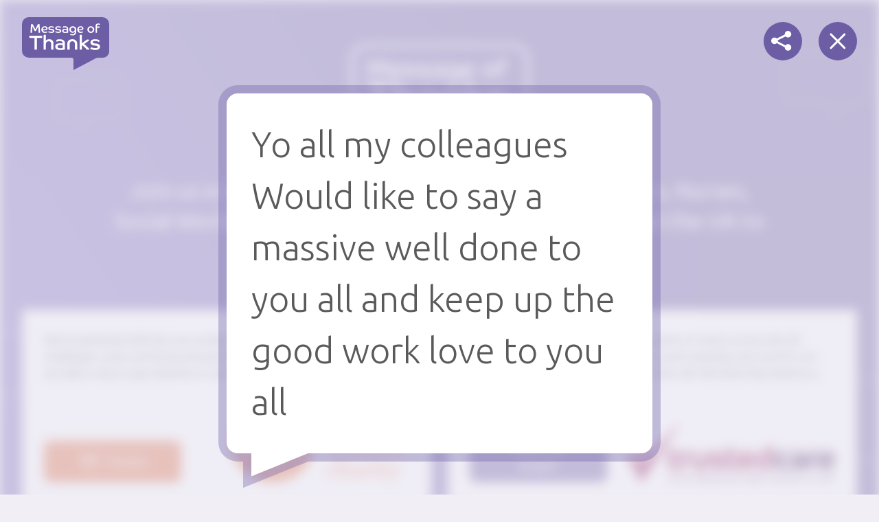

--- FILE ---
content_type: text/html; charset=utf-8
request_url: https://www.trustedcare.co.uk/message-of-thanks/messages/5ebd91bcc3a9eb34328d1ec0
body_size: 12943
content:
<!DOCTYPE HTML>
<html lang="en">
    <head>
        
    <title>
        Thank you from Louisa
</title>
    <link rel="canonical" href="https://www.trustedcare.co.uk/message-of-thanks/messages/5ebd91bcc3a9eb34328d1ec0">
        <meta
            name="description"
            content="To Sarah black and all staff. This is a thank you message from Louisa. Share your message of thanks."
            >

    <meta
        property="og:site_name"
        content="TrustedCare - Message of Thanks"
        >
    <meta
        property="og:type"
        content="article"
        >
    <meta property="og:url" content="https://www.trustedcare.co.uk/message-of-thanks/messages/5ebd91bcc3a9eb34328d1ec0">
    <meta
        property="og:title"
        content="Thank you from Louisa"
        >
        <meta
            property="og:description"
            content="To Sarah black and all staff. This is a thank you message from Louisa. Share your message of thanks."
            >
            <meta property="og:image" content="https://www.trustedcare.co.uk/message-of-thanks/share.png">

    <meta name="twitter:site" content="TrustedCareUK">
        <meta name="twitter:card" content="summary_large_image">


        <meta http-equiv="Content-Type" content="text/html; charset=UTF-8">
        <meta name="viewport" content="
            width=device-width,
            initial-scale=1.0,
            maximum-scale=1.0,
            user-scalable=no"
            >
        <meta name="HandheldFriendly" content="true">
        <meta name="MobileOptimized" content="360">
        <meta http-equiv="X-UA-Compatible" content="IE=edge">
        
<link rel="apple-touch-icon" sizes="180x180" href="/static-assets/apple-touch-icon.png">
            <link rel="icon" type="image/png" sizes="32x32" href="/static-assets/favicon-32x32.png">
            <link rel="icon" type="image/png" sizes="16x16" href="/static-assets/favicon-16x16.png">
            <link rel="manifest" href="/static-assets/site.webmanifest">
            <link rel="mask-icon" href="/static-assets/safari-pinned-tab.svg" color="#93305a">
            <link rel="shortcut icon" href="/static-assets/favicon.ico">
            <meta name="theme-color" content="#93305a">
        <link
            rel="stylesheet"
            type="text/css"
            href="https://assets.trustedcare.co.uk/site.6e7e82686c4f98ce4e79d6e184f7b3a9.css"
            >
        

    <!-- Google Analytics -->
    <script async src="https://www.googletagmanager.com/gtag/js?id=UA-36478116-4"></script>
    <script>
      window.dataLayer = window.dataLayer || [];
      function gtag(){dataLayer.push(arguments);}
      gtag('js', new Date());
      gtag('config', 'UA-36478116-4', {'anonymize_ip': true});
    </script>
    </head>

    <body class="body     scroll-header
view-message-popup-opened">
    <div class="popup  popup--view-message" data-view-message-popup>
        <div class="popup__message | popup-message" data-view-message>
            <h1 class="popup-message__info">
                <span class="sr-only">Thank you message</span>

                <span class="popup-message__to" data-view-message-to>
To <b>Sarah black and all staff</b>

at
                            <a
                                class="popup-message__to-location"
                                href="/message-of-thanks/locations/5e9b2720ef594b7dd312d17b"
                                title="View all messages for Cameron House"
                                >Cameron House</a>                </span>

                <span class="popup-message__from" data-view-message-from>
From <b>Louisa</b>                </span>
            </h1>

            <div class="popup-message__bubble">
                <div class="popup-message__body" data-view-message-body>

                    <p class="popup-message__text" data-view-message-text>Yo all my colleagues Would like to say a massive well done to you all and keep up the good work love to you all</p>
                </div>

                <div class="popup-message__bubble-tail"></div>
            </div>

            <p class="popup-message__approval">
                <span class="popup-message__approval-text">
                    <b>Thank you for posting your message</b>, please note we check
                    every message before putting it live so there may be a short
                    period before yours is listed, but you can still share it on
                    <a
                        href="https://twitter.com/intent/tweet?url=https://www.trustedcare.co.uk/message-of-thanks/messages/5ebd91bcc3a9eb34328d1ec0"
                        data-view-message-twitter-link
                    >twitter</a>
                    and
                    <a
                        href="https://www.facebook.com/sharer.php?u=https://www.trustedcare.co.uk/message-of-thanks/messages/5ebd91bcc3a9eb34328d1ec0"
                        data-view-message-facebook-link
                    >facebook</a>
                    in the meantime.
                </span>
            </p>

            <div class="popup-message__donate">
                <p class="popup-message__donate-desc">
                    <b>One last thing</b>, please consider making a donation to
                    the care workers charity. The care workers charity is a UK
                    charity dedicated to supporting the 1.5m care workers in the
                    UK whenever they need help.
                </p>

                <p class="popup-message__donate-lower">
                    <a
                        class="popup-message__donate-btn"
                        href="https://www.thecareworkerscharity.org.uk/donations/"
                        target="_blank"
                        >
                        Donate<span class="sr-only"> to the care workers' charity
                    </a>

                    <img
                        alt="The Care Workers' Charity"
                        class="popup-message__donate-logo"
                        src="https://assets.trustedcare.co.uk/images/tcwc-logo.a65c8ff3f2e6482dd702a2d982b39bf6.svg"
                        >
                </p>
            </div>
        </div>

        <div class="popup__cta">
            <p class="popup__cta-desc">
                Please join the many others who’ve taken a few moments to express their thanks for the amazing efforts of carers across the UK looking after our loved ones.
            </p>

            <a
                class="popup__cta-btn"
                href="#post-message"
                >
                Post a message of thanks
            </a>
        </div>

        <div class="popup__controls">
            <div class="popup__share">
                <div class="popup__share-list">
                    <a
                        class="popup__share-link  popup__share-link--twitter"
                        href="https://twitter.com/intent/tweet?url=https://www.trustedcare.co.uk/message-of-thanks/messages/5ebd91bcc3a9eb34328d1ec0"
                        title="Share this message on Twitter"
                        target="_blank"
                        data-view-message-share-twitter
                        >
                        <span class="sr-only">Share this message on Twitter</span>
                    </a>

                    <span class="sr-only"> | </span>

                    <a
                        class="popup__share-link  popup__share-link--facebook"
                        href="https://www.facebook.com/sharer.php?u=https://www.trustedcare.co.uk/message-of-thanks/messages/5ebd91bcc3a9eb34328d1ec0"
                        title="Share this message on Facebook"
                        target="_blank"
                        data-view-message-share-facebook
                        >
                        <span class="sr-only">Share this message on Facebook</span>
                    </a>

                    <span class="sr-only"> | </span>

                    <a
                        class="popup__share-link  popup__share-link--url"
                        href="https://www.trustedcare.co.uk/message-of-thanks/messages/5ebd91bcc3a9eb34328d1ec0"
                        title="Copy message URL to clipboard"
                        data-view-message-share-link
                        >
                        <span class="sr-only">Copy message URL to clipboard</span>
                    </a>
                </div>
            </div>

            <div class="popup__x" data-view-message-close></div>
        </div>
    </div>

        <div class="page">
            <div class="page__upper">
<header class="header">
    <div class="header__inner">
        <a
            class="header__logo"
            href="/message-of-thanks/"
            >
            Message of Thanks
        </a>

        <p class="header__intro">
            Join us in saying a <b>massive thank you</b> to all the Carers, Nurses,
            Social Workers and Care Managers working throughout the UK to keep
            our loved ones safe.
        </p>

        <a
            class="header__btn"
            href="#post-message"
            >
            <span class="header__btn-text">
                Post a message<span class="header__btn-hide"> of thanks</span>
            </span>
        </a>

        <div class="header__share">
            <div class="header__share-list">
                <a
                    class="header__share-link  header__share-link--twitter"
                    href="https://twitter.com/intent/tweet?url=https://www.trustedcare.co.uk/message-of-thanks"
                    title="Share Message of Thanks on Twitter"
                    target="_blank"
                    data-view-message-share-twitter
                    >
                    <span class="sr-only">Share Message of Thanks on Twitter</span>
                </a>

                <span class="sr-only"> | </span>

                <a
                    class="header__share-link  header__share-link--facebook"
                    href="https://www.facebook.com/sharer.php?u=https://www.trustedcare.co.uk/message-of-thanks"
                    title="Share Message of Thanks on Facebook"
                    target="_blank"
                    data-view-message-share-facebook
                    >
                    <span class="sr-only">Share Message of Thanks on Facebook</span>
                </a>
            </div>
        </div>
    </div>
</header>

    <div class="opening-area">
        <div class="opening-area__inner">
            <h2 class="opening-area__logo">
                <a
                    class="opening-area__logo-link"
                    href="/message-of-thanks"
                    >
                    <span class="sr-only">Message of Thanks</span>
                </a>
            </h2>

            <p class="opening-area__intro">
                Join us in saying a <b>massive thank you</b> to all the Carers, Nurses, Social
                Workers and Care Managers working throughout the UK to keep our loved
                ones safe.
            </p>

            <div class="opening-area__cta-boxes">
                <div class="opening-area__cta-box | opening-area-cta-box  opening-area-cta-box--cwc">
                    <p class="opening-area-cta-box__desc">
                        We've partnered with the care workers' charity to help
                        promote the challenges carers are facing during the pandemic
                        and to give those who are able a way to give directly to
                        carers by donating to their charity.
                    </p>

                    <p class="opening-area-cta-box__lower">
                        <a
                            class="opening-area-cta-box__btn"
                            href="https://www.thecareworkerscharity.org.uk/donations/"
                            target="_blank"
                            >
                            Donate<span class="sr-only"> to the care workers' charity
                        </a>

                        <img
                            alt="The Care Workers' Charity"
                            class="opening-area-cta-box__logo"
                            src="https://assets.trustedcare.co.uk/images/tcwc-logo.a65c8ff3f2e6482dd702a2d982b39bf6.svg"
                            >
                    </p>
                </div>

                <div class="opening-area__cta-box | opening-area-cta-box  opening-area-cta-box--tc">
                    <p class="opening-area-cta-box__desc">
                        Despite the Covid-19 pandemic thousands of carers across the
                        UK choose selflessly to continue to go to work everyday and
                        care for our loved ones because if they don't who else will.
                        We think they deserve a huge thank you from all of us.
                    </p>

                    <p class="opening-area-cta-box__lower">
                        <a
                            class="opening-area-cta-box__btn"
                            href="/message-of-thanks/about"
                            >
                            About this project
                        </a>

                        <img
                            alt="TrustedCare - Encouraging the right choices in care"
                            class="opening-area-cta-box__logo"
                            src="https://assets.trustedcare.co.uk/images/trusted-care-encouraging-logo.10ad980bfafa08d3c25fab6c7e05108e.svg"
                            >
                    </p>
                </div>
            </div>
        </div>
    </div>

    <div
        class="messages-area"
        id="messages"
        >
        <div class="messages-area__inner">

<h2 class="sr-only">Most recent thank you messages</h2>

                <div class="messages-area__cta">
                    <a
                        class="messages-area__cta-btn"
                        href="#post-message"
                        data-fix-header-after
                        >
                        Post a message of thanks
                    </a>
                </div>
            <div
                class="messages-area__messages | messages"
                data-message-area
                >

                <div class="messages__wrapper">
                    <ul
                        class="messages__list"
                        data-messages
                        >
<li
                                class="messages__item | message"
                                data-message='{"_id": "68cc68a6d83b6ed496fe7834", "body": "Thank you thing victoria is fantastic in all you all do fantastic job thank you not easy long hours \ud83d\udc4d", "from_name": "peacheystephen21@gmail.com", "location": {"_id": "5e9b2906ef594b7dd31374f3", "name": "Norvic Healthcare"}, "to_name": "E.g.sam all the team", "url": "https://www.trustedcare.co.uk/message-of-thanks/messages/68cc68a6d83b6ed496fe7834"}'
                                >
                                <a
                                    href="/message-of-thanks/messages/68cc68a6d83b6ed496fe7834"
                                    class="message__bubble"
                                    data-message-link
                                    >
                                    <div class="message__body">

                                        <div class="message__text">Thank you thing victoria is fantastic in all you all do fantastic job thank you not easy long hours 👍</div>
                                    </div>
                                </a>

                                <div class="message__info">
                                    <div class="message__to">
                                        To <b>E.g.sam all the team</b>

at
                                            <a
                                                class="message__to-location"
                                                href="/message-of-thanks/locations/5e9b2906ef594b7dd31374f3"
                                                title="View all messages for Norvic Healthcare"
                                                >Norvic Healthcare</a>                                    </div>

                                    <div class="message__from">
                                        From <b>peacheystephen21@gmail.com</b>
                                    </div>

                                    <div class="message__share">
                                        <div class="message__share-list">
                                            <a
                                                class="message__share-link  message__share-link--twitter"
                                                href="https://twitter.com/intent/tweet?url=https://www.trustedcare.co.uk/message-of-thanks/messages/68cc68a6d83b6ed496fe7834"
                                                target="_blank"
                                                title="Share this message on Twitter"
                                                >
                                                <span class="sr-only">Share this message on Twitter</span>
                                            </a>

                                            <span class="sr-only"> | </span>

                                            <a
                                                class="message__share-link  message__share-link--facebook"
                                                href="https://www.facebook.com/sharer.php?u=https://www.trustedcare.co.uk/message-of-thanks/messages/68cc68a6d83b6ed496fe7834"
                                                target="_blank"
                                                title="Share this message on Facebook"
                                                >
                                                <span class="sr-only">Share this message on Facebook</span>
                                            </a>

                                            <span class="sr-only"> | </span>

                                            <a
                                                class="message__share-link  message__share-link--url"
                                                href="https://www.trustedcare.co.uk/message-of-thanks/messages/68cc68a6d83b6ed496fe7834"
                                                title="Copy message URL to clipboard"
                                                data-message-share-link
                                                >
                                                <span class="sr-only">Copy message URL to clipboard</span>
                                            </a>
                                        </div>
                                    </div>
                                </div>
                            </li><li
                                class="messages__item | message"
                                data-message='{"_id": "68b752bcf98042848ab7519d", "body": "I would like to thank each and everyone of the carers , nurses , physiotherapists at Athorpe lodge Therapy unit . \r\nThe care you\u2019ve given me from the 1st day I arrived has been exceptional. \r\nKind, patient, understanding, and encouraging. \r\nI will be forever grateful.", "from_name": "Steven Senior", "location": {"_id": "5e9b26e6ef594b7dd312b28d", "name": "Athorpe Lodge"}, "to_name": "Balmoral staff", "url": "https://www.trustedcare.co.uk/message-of-thanks/messages/68b752bcf98042848ab7519d"}'
                                >
                                <a
                                    href="/message-of-thanks/messages/68b752bcf98042848ab7519d"
                                    class="message__bubble"
                                    data-message-link
                                    >
                                    <div class="message__body">

                                        <div class="message__text">I would like to thank each and everyone of the carers , nurses , physiotherapists at Athorpe lodge Therapy unit . <br>The care you’ve given me from the 1st day I arrived has been exceptional. <br>Kind, patient, understanding, and encouraging. <br>I will be forever grateful.</div>
                                    </div>
                                </a>

                                <div class="message__info">
                                    <div class="message__to">
                                        To <b>Balmoral staff</b>

at
                                            <a
                                                class="message__to-location"
                                                href="/message-of-thanks/locations/5e9b26e6ef594b7dd312b28d"
                                                title="View all messages for Athorpe Lodge"
                                                >Athorpe Lodge</a>                                    </div>

                                    <div class="message__from">
                                        From <b>Steven Senior</b>
                                    </div>

                                    <div class="message__share">
                                        <div class="message__share-list">
                                            <a
                                                class="message__share-link  message__share-link--twitter"
                                                href="https://twitter.com/intent/tweet?url=https://www.trustedcare.co.uk/message-of-thanks/messages/68b752bcf98042848ab7519d"
                                                target="_blank"
                                                title="Share this message on Twitter"
                                                >
                                                <span class="sr-only">Share this message on Twitter</span>
                                            </a>

                                            <span class="sr-only"> | </span>

                                            <a
                                                class="message__share-link  message__share-link--facebook"
                                                href="https://www.facebook.com/sharer.php?u=https://www.trustedcare.co.uk/message-of-thanks/messages/68b752bcf98042848ab7519d"
                                                target="_blank"
                                                title="Share this message on Facebook"
                                                >
                                                <span class="sr-only">Share this message on Facebook</span>
                                            </a>

                                            <span class="sr-only"> | </span>

                                            <a
                                                class="message__share-link  message__share-link--url"
                                                href="https://www.trustedcare.co.uk/message-of-thanks/messages/68b752bcf98042848ab7519d"
                                                title="Copy message URL to clipboard"
                                                data-message-share-link
                                                >
                                                <span class="sr-only">Copy message URL to clipboard</span>
                                            </a>
                                        </div>
                                    </div>
                                </div>
                            </li><li
                                class="messages__item | message"
                                data-message='{"_id": "68b34ef8aa950120cb4f501c", "body": "Thanks too victoria she got kind nature she got lovely personalities  passionate  lady \ud83c\udf1e\ud83d\udc4d", "from_name": "Stephen", "location": {"_id": "5e9b2906ef594b7dd31374f3", "name": "Norvic Healthcare"}, "to_name": "Victoria,", "url": "https://www.trustedcare.co.uk/message-of-thanks/messages/68b34ef8aa950120cb4f501c"}'
                                >
                                <a
                                    href="/message-of-thanks/messages/68b34ef8aa950120cb4f501c"
                                    class="message__bubble"
                                    data-message-link
                                    >
                                    <div class="message__body">

                                        <div class="message__text">Thanks too victoria she got kind nature she got lovely personalities  passionate  lady 🌞👍</div>
                                    </div>
                                </a>

                                <div class="message__info">
                                    <div class="message__to">
                                        To <b>Victoria,</b>

at
                                            <a
                                                class="message__to-location"
                                                href="/message-of-thanks/locations/5e9b2906ef594b7dd31374f3"
                                                title="View all messages for Norvic Healthcare"
                                                >Norvic Healthcare</a>                                    </div>

                                    <div class="message__from">
                                        From <b>Stephen</b>
                                    </div>

                                    <div class="message__share">
                                        <div class="message__share-list">
                                            <a
                                                class="message__share-link  message__share-link--twitter"
                                                href="https://twitter.com/intent/tweet?url=https://www.trustedcare.co.uk/message-of-thanks/messages/68b34ef8aa950120cb4f501c"
                                                target="_blank"
                                                title="Share this message on Twitter"
                                                >
                                                <span class="sr-only">Share this message on Twitter</span>
                                            </a>

                                            <span class="sr-only"> | </span>

                                            <a
                                                class="message__share-link  message__share-link--facebook"
                                                href="https://www.facebook.com/sharer.php?u=https://www.trustedcare.co.uk/message-of-thanks/messages/68b34ef8aa950120cb4f501c"
                                                target="_blank"
                                                title="Share this message on Facebook"
                                                >
                                                <span class="sr-only">Share this message on Facebook</span>
                                            </a>

                                            <span class="sr-only"> | </span>

                                            <a
                                                class="message__share-link  message__share-link--url"
                                                href="https://www.trustedcare.co.uk/message-of-thanks/messages/68b34ef8aa950120cb4f501c"
                                                title="Copy message URL to clipboard"
                                                data-message-share-link
                                                >
                                                <span class="sr-only">Copy message URL to clipboard</span>
                                            </a>
                                        </div>
                                    </div>
                                </div>
                            </li><li
                                class="messages__item | message"
                                data-message='{"_id": "68944f45d2fcb97c9ce89093", "body": "I want to thank you for sending the livin carer, Calista, who looked after my wife, Sue, prior to her going in to care. For Calista, nothing was too much troubled. She worked hard to ensure everything was done as Sue wanted. She provided loving support and care for both of us. I was able to go away to visit my Dad and sister for a few days secure in the knowledge that Sue was receiving excellent care from Calista. Our home was immaculate when I returned from the break. Thank you Calista.", "from_name": "Ian, Sue\u0027s husband", "location": {"_id": "5e9b2906ef594b7dd31374f3", "name": "Norvic Healthcare"}, "to_name": "Calista", "url": "https://www.trustedcare.co.uk/message-of-thanks/messages/68944f45d2fcb97c9ce89093"}'
                                >
                                <a
                                    href="/message-of-thanks/messages/68944f45d2fcb97c9ce89093"
                                    class="message__bubble"
                                    data-message-link
                                    >
                                    <div class="message__body">

                                        <div class="message__text">I want to thank you for sending the livin carer, Calista, who looked after my wife, Sue, prior to her going in to care. For Calista, nothing was too much troubled. She worked hard to ensure everything was done as Sue wanted. She provided loving support and care for both of us. I was able to go away to visit my Dad and sister for a few days secure in the knowledge that Sue was receiving excellent care from Calista. Our home was immaculate when I returned from the break. Thank you Calista.</div>
                                    </div>
                                </a>

                                <div class="message__info">
                                    <div class="message__to">
                                        To <b>Calista</b>

at
                                            <a
                                                class="message__to-location"
                                                href="/message-of-thanks/locations/5e9b2906ef594b7dd31374f3"
                                                title="View all messages for Norvic Healthcare"
                                                >Norvic Healthcare</a>                                    </div>

                                    <div class="message__from">
                                        From <b>Ian, Sue&#39;s husband</b>
                                    </div>

                                    <div class="message__share">
                                        <div class="message__share-list">
                                            <a
                                                class="message__share-link  message__share-link--twitter"
                                                href="https://twitter.com/intent/tweet?url=https://www.trustedcare.co.uk/message-of-thanks/messages/68944f45d2fcb97c9ce89093"
                                                target="_blank"
                                                title="Share this message on Twitter"
                                                >
                                                <span class="sr-only">Share this message on Twitter</span>
                                            </a>

                                            <span class="sr-only"> | </span>

                                            <a
                                                class="message__share-link  message__share-link--facebook"
                                                href="https://www.facebook.com/sharer.php?u=https://www.trustedcare.co.uk/message-of-thanks/messages/68944f45d2fcb97c9ce89093"
                                                target="_blank"
                                                title="Share this message on Facebook"
                                                >
                                                <span class="sr-only">Share this message on Facebook</span>
                                            </a>

                                            <span class="sr-only"> | </span>

                                            <a
                                                class="message__share-link  message__share-link--url"
                                                href="https://www.trustedcare.co.uk/message-of-thanks/messages/68944f45d2fcb97c9ce89093"
                                                title="Copy message URL to clipboard"
                                                data-message-share-link
                                                >
                                                <span class="sr-only">Copy message URL to clipboard</span>
                                            </a>
                                        </div>
                                    </div>
                                </div>
                            </li><li
                                class="messages__item | message"
                                data-message='{"_id": "683d88e2c63b61f26a5d4d41", "body": "\u201cHolly Lodge is an excellent care home for those who suffer from dementia. The care that my mum has received since she arrived in October has been amazing and she is thriving there. The day-to-day care is fantastic, and the activities team are superb and have reignited my mums love for art and creativity. Holly Lodge is very clean, and the carers are so kind, thoughtful and always around to help in any eventuality. My mum is declining with her dementia, and they have been so attentive to her, and I know that she is being cared for. I only wish I had found it earlier as it\u0027s as home from home as it can be for my mum, thank you.\u201d", "from_name": "Sarah F, Daughter of Resident", "location": {"_id": "5e9b2825ef594b7dd3133365", "name": "Holly Lodge Nursing Home"}, "to_name": "Rico and all of the team at Holly Lodge", "url": "https://www.trustedcare.co.uk/message-of-thanks/messages/683d88e2c63b61f26a5d4d41"}'
                                >
                                <a
                                    href="/message-of-thanks/messages/683d88e2c63b61f26a5d4d41"
                                    class="message__bubble"
                                    data-message-link
                                    >
                                    <div class="message__body">

                                        <div class="message__text">“Holly Lodge is an excellent care home for those who suffer from dementia. The care that my mum has received since she arrived in October has been amazing and she is thriving there. The day-to-day care is fantastic, and the activities team are superb and have reignited my mums love for art and creativity. Holly Lodge is very clean, and the carers are so kind, thoughtful and always around to help in any eventuality. My mum is declining with her dementia, and they have been so attentive to her, and I know that she is being cared for. I only wish I had found it earlier as it&#39;s as home from home as it can be for my mum, thank you.”</div>
                                    </div>
                                </a>

                                <div class="message__info">
                                    <div class="message__to">
                                        To <b>Rico and all of the team at Holly Lodge</b>

at
                                            <a
                                                class="message__to-location"
                                                href="/message-of-thanks/locations/5e9b2825ef594b7dd3133365"
                                                title="View all messages for Holly Lodge Nursing Home"
                                                >Holly Lodge Nursing Home</a>                                    </div>

                                    <div class="message__from">
                                        From <b>Sarah F, Daughter of Resident</b>
                                    </div>

                                    <div class="message__share">
                                        <div class="message__share-list">
                                            <a
                                                class="message__share-link  message__share-link--twitter"
                                                href="https://twitter.com/intent/tweet?url=https://www.trustedcare.co.uk/message-of-thanks/messages/683d88e2c63b61f26a5d4d41"
                                                target="_blank"
                                                title="Share this message on Twitter"
                                                >
                                                <span class="sr-only">Share this message on Twitter</span>
                                            </a>

                                            <span class="sr-only"> | </span>

                                            <a
                                                class="message__share-link  message__share-link--facebook"
                                                href="https://www.facebook.com/sharer.php?u=https://www.trustedcare.co.uk/message-of-thanks/messages/683d88e2c63b61f26a5d4d41"
                                                target="_blank"
                                                title="Share this message on Facebook"
                                                >
                                                <span class="sr-only">Share this message on Facebook</span>
                                            </a>

                                            <span class="sr-only"> | </span>

                                            <a
                                                class="message__share-link  message__share-link--url"
                                                href="https://www.trustedcare.co.uk/message-of-thanks/messages/683d88e2c63b61f26a5d4d41"
                                                title="Copy message URL to clipboard"
                                                data-message-share-link
                                                >
                                                <span class="sr-only">Copy message URL to clipboard</span>
                                            </a>
                                        </div>
                                    </div>
                                </div>
                            </li><li
                                class="messages__item | message"
                                data-message='{"_id": "683d8873c63b61f26a5d4d3f", "body": "\u201cFrom first enquiring, through introduction, taking up residence, I have nothing but kindness, understanding and efficiency. This Lodge is outstanding in its standards of care, safety and kindness.\u201d", "from_name": "Lorna C, Sister of Resident", "location": {"_id": "5e9b29b4ef594b7dd3139d75", "name": "Rowan Lodge Nursing Home"}, "to_name": "Dan and all of the team at Rowan Lodge", "url": "https://www.trustedcare.co.uk/message-of-thanks/messages/683d8873c63b61f26a5d4d3f"}'
                                >
                                <a
                                    href="/message-of-thanks/messages/683d8873c63b61f26a5d4d3f"
                                    class="message__bubble"
                                    data-message-link
                                    >
                                    <div class="message__body">

                                        <div class="message__text">“From first enquiring, through introduction, taking up residence, I have nothing but kindness, understanding and efficiency. This Lodge is outstanding in its standards of care, safety and kindness.”</div>
                                    </div>
                                </a>

                                <div class="message__info">
                                    <div class="message__to">
                                        To <b>Dan and all of the team at Rowan Lodge</b>

at
                                            <a
                                                class="message__to-location"
                                                href="/message-of-thanks/locations/5e9b29b4ef594b7dd3139d75"
                                                title="View all messages for Rowan Lodge Nursing Home"
                                                >Rowan Lodge Nursing Home</a>                                    </div>

                                    <div class="message__from">
                                        From <b>Lorna C, Sister of Resident</b>
                                    </div>

                                    <div class="message__share">
                                        <div class="message__share-list">
                                            <a
                                                class="message__share-link  message__share-link--twitter"
                                                href="https://twitter.com/intent/tweet?url=https://www.trustedcare.co.uk/message-of-thanks/messages/683d8873c63b61f26a5d4d3f"
                                                target="_blank"
                                                title="Share this message on Twitter"
                                                >
                                                <span class="sr-only">Share this message on Twitter</span>
                                            </a>

                                            <span class="sr-only"> | </span>

                                            <a
                                                class="message__share-link  message__share-link--facebook"
                                                href="https://www.facebook.com/sharer.php?u=https://www.trustedcare.co.uk/message-of-thanks/messages/683d8873c63b61f26a5d4d3f"
                                                target="_blank"
                                                title="Share this message on Facebook"
                                                >
                                                <span class="sr-only">Share this message on Facebook</span>
                                            </a>

                                            <span class="sr-only"> | </span>

                                            <a
                                                class="message__share-link  message__share-link--url"
                                                href="https://www.trustedcare.co.uk/message-of-thanks/messages/683d8873c63b61f26a5d4d3f"
                                                title="Copy message URL to clipboard"
                                                data-message-share-link
                                                >
                                                <span class="sr-only">Copy message URL to clipboard</span>
                                            </a>
                                        </div>
                                    </div>
                                </div>
                            </li><li
                                class="messages__item | message"
                                data-message='{"_id": "683d8835d2fcb97c9ce8908b", "body": "\"We thoroughly recommend Rowan Lodge for its comprehensive and empathetic care across the range of needs including dementia care. The care home is comfortable, well run, offers excellent facilities and menu, has a pleasant small garden and patios overlooking green countryside. Care has been sensitively adjusted over mum\u0027s time of occupation to fit her mental and physical health as she passes 2 years living at Rowan Lodge and approaches her 100th birthday. The 24/7 nursing care is diligent and thorough, mum\u2019s very survival having been secured by prompt action. The carers are genuinely caring and patient, within reason nothing too much trouble, and staff strive to secure a good relationship. The family and mum\u0027s friends are always made welcome, whether on physical visits or online. Good communal events and many engaging activities are arranged for residents to choose from if interested and according to personal preference.\u201d", "from_name": "Martin P, Son of Resident", "location": {"_id": "5e9b29b4ef594b7dd3139d75", "name": "Rowan Lodge Nursing Home"}, "to_name": "Dan and all of the team at Rowan Lodge", "url": "https://www.trustedcare.co.uk/message-of-thanks/messages/683d8835d2fcb97c9ce8908b"}'
                                >
                                <a
                                    href="/message-of-thanks/messages/683d8835d2fcb97c9ce8908b"
                                    class="message__bubble"
                                    data-message-link
                                    >
                                    <div class="message__body">

                                        <div class="message__text">&#34;We thoroughly recommend Rowan Lodge for its comprehensive and empathetic care across the range of needs including dementia care. The care home is comfortable, well run, offers excellent facilities and menu, has a pleasant small garden and patios overlooking green countryside. Care has been sensitively adjusted over mum&#39;s time of occupation to fit her mental and physical health as she passes 2 years living at Rowan Lodge and approaches her 100th birthday. The 24/7 nursing care is diligent and thorough, mum’s very survival having been secured by prompt action. The carers are genuinely caring and patient, within reason nothing too much trouble, and staff strive to secure a good relationship. The family and mum&#39;s friends are always made welcome, whether on physical visits or online. Good communal events and many engaging activities are arranged for residents to choose from if interested and according to personal preference.”</div>
                                    </div>
                                </a>

                                <div class="message__info">
                                    <div class="message__to">
                                        To <b>Dan and all of the team at Rowan Lodge</b>

at
                                            <a
                                                class="message__to-location"
                                                href="/message-of-thanks/locations/5e9b29b4ef594b7dd3139d75"
                                                title="View all messages for Rowan Lodge Nursing Home"
                                                >Rowan Lodge Nursing Home</a>                                    </div>

                                    <div class="message__from">
                                        From <b>Martin P, Son of Resident</b>
                                    </div>

                                    <div class="message__share">
                                        <div class="message__share-list">
                                            <a
                                                class="message__share-link  message__share-link--twitter"
                                                href="https://twitter.com/intent/tweet?url=https://www.trustedcare.co.uk/message-of-thanks/messages/683d8835d2fcb97c9ce8908b"
                                                target="_blank"
                                                title="Share this message on Twitter"
                                                >
                                                <span class="sr-only">Share this message on Twitter</span>
                                            </a>

                                            <span class="sr-only"> | </span>

                                            <a
                                                class="message__share-link  message__share-link--facebook"
                                                href="https://www.facebook.com/sharer.php?u=https://www.trustedcare.co.uk/message-of-thanks/messages/683d8835d2fcb97c9ce8908b"
                                                target="_blank"
                                                title="Share this message on Facebook"
                                                >
                                                <span class="sr-only">Share this message on Facebook</span>
                                            </a>

                                            <span class="sr-only"> | </span>

                                            <a
                                                class="message__share-link  message__share-link--url"
                                                href="https://www.trustedcare.co.uk/message-of-thanks/messages/683d8835d2fcb97c9ce8908b"
                                                title="Copy message URL to clipboard"
                                                data-message-share-link
                                                >
                                                <span class="sr-only">Copy message URL to clipboard</span>
                                            </a>
                                        </div>
                                    </div>
                                </div>
                            </li><li
                                class="messages__item | message"
                                data-message='{"_id": "683d87cdd2fcb97c9ce89089", "body": "\u201cElm Lodge is a lovely residential care home in beautiful grounds. I cannot praise the staff enough, they are kind, caring, attentive and always ready to help whenever they can. My husband enjoys the trips out and the entertainment that is brought in. Friends and relatives are always welcomed and are able to meet up with the resident in very pleasant lounges.\u201d", "from_name": "Lesley P", "location": {"_id": "67fcea6dfcb4134500687f0b", "name": "Elm Lodge Care Home"}, "to_name": "Kara and all the team at Elm Lodge", "url": "https://www.trustedcare.co.uk/message-of-thanks/messages/683d87cdd2fcb97c9ce89089"}'
                                >
                                <a
                                    href="/message-of-thanks/messages/683d87cdd2fcb97c9ce89089"
                                    class="message__bubble"
                                    data-message-link
                                    >
                                    <div class="message__body">

                                        <div class="message__text">“Elm Lodge is a lovely residential care home in beautiful grounds. I cannot praise the staff enough, they are kind, caring, attentive and always ready to help whenever they can. My husband enjoys the trips out and the entertainment that is brought in. Friends and relatives are always welcomed and are able to meet up with the resident in very pleasant lounges.”</div>
                                    </div>
                                </a>

                                <div class="message__info">
                                    <div class="message__to">
                                        To <b>Kara and all the team at Elm Lodge</b>

at
                                            <a
                                                class="message__to-location"
                                                href="/message-of-thanks/locations/67fcea6dfcb4134500687f0b"
                                                title="View all messages for Elm Lodge Care Home"
                                                >Elm Lodge Care Home</a>                                    </div>

                                    <div class="message__from">
                                        From <b>Lesley P</b>
                                    </div>

                                    <div class="message__share">
                                        <div class="message__share-list">
                                            <a
                                                class="message__share-link  message__share-link--twitter"
                                                href="https://twitter.com/intent/tweet?url=https://www.trustedcare.co.uk/message-of-thanks/messages/683d87cdd2fcb97c9ce89089"
                                                target="_blank"
                                                title="Share this message on Twitter"
                                                >
                                                <span class="sr-only">Share this message on Twitter</span>
                                            </a>

                                            <span class="sr-only"> | </span>

                                            <a
                                                class="message__share-link  message__share-link--facebook"
                                                href="https://www.facebook.com/sharer.php?u=https://www.trustedcare.co.uk/message-of-thanks/messages/683d87cdd2fcb97c9ce89089"
                                                target="_blank"
                                                title="Share this message on Facebook"
                                                >
                                                <span class="sr-only">Share this message on Facebook</span>
                                            </a>

                                            <span class="sr-only"> | </span>

                                            <a
                                                class="message__share-link  message__share-link--url"
                                                href="https://www.trustedcare.co.uk/message-of-thanks/messages/683d87cdd2fcb97c9ce89089"
                                                title="Copy message URL to clipboard"
                                                data-message-share-link
                                                >
                                                <span class="sr-only">Copy message URL to clipboard</span>
                                            </a>
                                        </div>
                                    </div>
                                </div>
                            </li><li
                                class="messages__item | message"
                                data-message='{"_id": "67ff976ce611f551df93a909", "body": "\u201cOutstanding care and attention from all the management team and staff. Know that mum is so very well cared for and has settled in well since arriving in July 2023. She in turn feels she receives great support and care. Know that on my arrival I am well informed and updated on any issues that staff or mum might currently have. I\u0027m in turn always greeted as \"a friend/family member\" which makes me feel very welcome too.\u201d", "from_name": "Tina F, Daughter of Joyce", "location": {"_id": "5e9b2911ef594b7dd31377ab", "name": "Oak Lodge Nursing Home"}, "to_name": "Grace and all of the Team at Oak Lodge", "url": "https://www.trustedcare.co.uk/message-of-thanks/messages/67ff976ce611f551df93a909"}'
                                >
                                <a
                                    href="/message-of-thanks/messages/67ff976ce611f551df93a909"
                                    class="message__bubble"
                                    data-message-link
                                    >
                                    <div class="message__body">

                                        <div class="message__text">“Outstanding care and attention from all the management team and staff. Know that mum is so very well cared for and has settled in well since arriving in July 2023. She in turn feels she receives great support and care. Know that on my arrival I am well informed and updated on any issues that staff or mum might currently have. I&#39;m in turn always greeted as &#34;a friend/family member&#34; which makes me feel very welcome too.”</div>
                                    </div>
                                </a>

                                <div class="message__info">
                                    <div class="message__to">
                                        To <b>Grace and all of the Team at Oak Lodge</b>

at
                                            <a
                                                class="message__to-location"
                                                href="/message-of-thanks/locations/5e9b2911ef594b7dd31377ab"
                                                title="View all messages for Oak Lodge Nursing Home"
                                                >Oak Lodge Nursing Home</a>                                    </div>

                                    <div class="message__from">
                                        From <b>Tina F, Daughter of Joyce</b>
                                    </div>

                                    <div class="message__share">
                                        <div class="message__share-list">
                                            <a
                                                class="message__share-link  message__share-link--twitter"
                                                href="https://twitter.com/intent/tweet?url=https://www.trustedcare.co.uk/message-of-thanks/messages/67ff976ce611f551df93a909"
                                                target="_blank"
                                                title="Share this message on Twitter"
                                                >
                                                <span class="sr-only">Share this message on Twitter</span>
                                            </a>

                                            <span class="sr-only"> | </span>

                                            <a
                                                class="message__share-link  message__share-link--facebook"
                                                href="https://www.facebook.com/sharer.php?u=https://www.trustedcare.co.uk/message-of-thanks/messages/67ff976ce611f551df93a909"
                                                target="_blank"
                                                title="Share this message on Facebook"
                                                >
                                                <span class="sr-only">Share this message on Facebook</span>
                                            </a>

                                            <span class="sr-only"> | </span>

                                            <a
                                                class="message__share-link  message__share-link--url"
                                                href="https://www.trustedcare.co.uk/message-of-thanks/messages/67ff976ce611f551df93a909"
                                                title="Copy message URL to clipboard"
                                                data-message-share-link
                                                >
                                                <span class="sr-only">Copy message URL to clipboard</span>
                                            </a>
                                        </div>
                                    </div>
                                </div>
                            </li><li
                                class="messages__item | message"
                                data-message='{"_id": "67fe0f91e611f551df93a907", "body": "\u201cYou all work so hard at Cedar Lodge and do it with a smile and always have time to answer any questions or advise for family members, we as a family were so lost at the beginning of the care home journey but you\u0027ve shown me personally that we took the right decision to put my mum into your care, for that I thank you so very much.\u201d", "from_name": "Mark W, Son of Julia", "location": {"_id": "5e9b273aef594b7dd312de67", "name": "Cedar Lodge Nursing Home"}, "to_name": "Nenita and all of the Team at Cedar Lodge", "url": "https://www.trustedcare.co.uk/message-of-thanks/messages/67fe0f91e611f551df93a907"}'
                                >
                                <a
                                    href="/message-of-thanks/messages/67fe0f91e611f551df93a907"
                                    class="message__bubble"
                                    data-message-link
                                    >
                                    <div class="message__body">

                                        <div class="message__text">“You all work so hard at Cedar Lodge and do it with a smile and always have time to answer any questions or advise for family members, we as a family were so lost at the beginning of the care home journey but you&#39;ve shown me personally that we took the right decision to put my mum into your care, for that I thank you so very much.”</div>
                                    </div>
                                </a>

                                <div class="message__info">
                                    <div class="message__to">
                                        To <b>Nenita and all of the Team at Cedar Lodge</b>

at
                                            <a
                                                class="message__to-location"
                                                href="/message-of-thanks/locations/5e9b273aef594b7dd312de67"
                                                title="View all messages for Cedar Lodge Nursing Home"
                                                >Cedar Lodge Nursing Home</a>                                    </div>

                                    <div class="message__from">
                                        From <b>Mark W, Son of Julia</b>
                                    </div>

                                    <div class="message__share">
                                        <div class="message__share-list">
                                            <a
                                                class="message__share-link  message__share-link--twitter"
                                                href="https://twitter.com/intent/tweet?url=https://www.trustedcare.co.uk/message-of-thanks/messages/67fe0f91e611f551df93a907"
                                                target="_blank"
                                                title="Share this message on Twitter"
                                                >
                                                <span class="sr-only">Share this message on Twitter</span>
                                            </a>

                                            <span class="sr-only"> | </span>

                                            <a
                                                class="message__share-link  message__share-link--facebook"
                                                href="https://www.facebook.com/sharer.php?u=https://www.trustedcare.co.uk/message-of-thanks/messages/67fe0f91e611f551df93a907"
                                                target="_blank"
                                                title="Share this message on Facebook"
                                                >
                                                <span class="sr-only">Share this message on Facebook</span>
                                            </a>

                                            <span class="sr-only"> | </span>

                                            <a
                                                class="message__share-link  message__share-link--url"
                                                href="https://www.trustedcare.co.uk/message-of-thanks/messages/67fe0f91e611f551df93a907"
                                                title="Copy message URL to clipboard"
                                                data-message-share-link
                                                >
                                                <span class="sr-only">Copy message URL to clipboard</span>
                                            </a>
                                        </div>
                                    </div>
                                </div>
                            </li><li
                                class="messages__item | message"
                                data-message='{"_id": "67fe0eade611f551df93a905", "body": "\u201cOur 99-year-old mum has been at Oak Lodge for 18 months, and every time we see her, she tells us how lucky she is to be in such a lovely home and looked after by such caring people. She has made so many friends and enjoys all the activities that are provided, from gardening, crafts, musicians, singers, nursery group visits, and she has joined the choir. The care is exceptional, the setting in beautiful grounds is perfect and the catering is amazing. We would love to thank everyone at Oak Lodge for everything they do for her.\u201d", "from_name": "Caroline C, Daughter of Dolly", "location": {"_id": "5e9b2911ef594b7dd31377ab", "name": "Oak Lodge Nursing Home"}, "to_name": "Grace and all of the Team at Oak Lodge", "url": "https://www.trustedcare.co.uk/message-of-thanks/messages/67fe0eade611f551df93a905"}'
                                >
                                <a
                                    href="/message-of-thanks/messages/67fe0eade611f551df93a905"
                                    class="message__bubble"
                                    data-message-link
                                    >
                                    <div class="message__body">

                                        <div class="message__text">“Our 99-year-old mum has been at Oak Lodge for 18 months, and every time we see her, she tells us how lucky she is to be in such a lovely home and looked after by such caring people. She has made so many friends and enjoys all the activities that are provided, from gardening, crafts, musicians, singers, nursery group visits, and she has joined the choir. The care is exceptional, the setting in beautiful grounds is perfect and the catering is amazing. We would love to thank everyone at Oak Lodge for everything they do for her.”</div>
                                    </div>
                                </a>

                                <div class="message__info">
                                    <div class="message__to">
                                        To <b>Grace and all of the Team at Oak Lodge</b>

at
                                            <a
                                                class="message__to-location"
                                                href="/message-of-thanks/locations/5e9b2911ef594b7dd31377ab"
                                                title="View all messages for Oak Lodge Nursing Home"
                                                >Oak Lodge Nursing Home</a>                                    </div>

                                    <div class="message__from">
                                        From <b>Caroline C, Daughter of Dolly</b>
                                    </div>

                                    <div class="message__share">
                                        <div class="message__share-list">
                                            <a
                                                class="message__share-link  message__share-link--twitter"
                                                href="https://twitter.com/intent/tweet?url=https://www.trustedcare.co.uk/message-of-thanks/messages/67fe0eade611f551df93a905"
                                                target="_blank"
                                                title="Share this message on Twitter"
                                                >
                                                <span class="sr-only">Share this message on Twitter</span>
                                            </a>

                                            <span class="sr-only"> | </span>

                                            <a
                                                class="message__share-link  message__share-link--facebook"
                                                href="https://www.facebook.com/sharer.php?u=https://www.trustedcare.co.uk/message-of-thanks/messages/67fe0eade611f551df93a905"
                                                target="_blank"
                                                title="Share this message on Facebook"
                                                >
                                                <span class="sr-only">Share this message on Facebook</span>
                                            </a>

                                            <span class="sr-only"> | </span>

                                            <a
                                                class="message__share-link  message__share-link--url"
                                                href="https://www.trustedcare.co.uk/message-of-thanks/messages/67fe0eade611f551df93a905"
                                                title="Copy message URL to clipboard"
                                                data-message-share-link
                                                >
                                                <span class="sr-only">Copy message URL to clipboard</span>
                                            </a>
                                        </div>
                                    </div>
                                </div>
                            </li><li
                                class="messages__item | message"
                                data-message='{"_id": "67fd3e31e611f551df93a903", "body": "\u201cWe recently moved our Mum from another local care home to Elm Lodge and within less than a week we saw a huge difference in her. She is well cared for, smiling constantly and the staff are just the most incredible people. They treat the residents as they would their own relatives. Their passion for their jobs is clear. Nothing is too much trouble, and they go over and above to accommodate all requests. We were worried that a change in care home would rock Mum\u0027s world, and it has but for all the right reasons, she is so much happier, looks healthier thanks to the wonderful chefs and is thriving in her new environment. The location is perfect and has the most wonderful views across fields and the gardens. I cannot recommend Elm Lodge enough.\u201d", "from_name": "Sian J, Daughter of Gillian", "location": {"_id": "67fcea6dfcb4134500687f0b", "name": "Elm Lodge Care Home"}, "to_name": "Kara and all of the Team at Elm Lodge", "url": "https://www.trustedcare.co.uk/message-of-thanks/messages/67fd3e31e611f551df93a903"}'
                                >
                                <a
                                    href="/message-of-thanks/messages/67fd3e31e611f551df93a903"
                                    class="message__bubble"
                                    data-message-link
                                    >
                                    <div class="message__body">

                                        <div class="message__text">“We recently moved our Mum from another local care home to Elm Lodge and within less than a week we saw a huge difference in her. She is well cared for, smiling constantly and the staff are just the most incredible people. They treat the residents as they would their own relatives. Their passion for their jobs is clear. Nothing is too much trouble, and they go over and above to accommodate all requests. We were worried that a change in care home would rock Mum&#39;s world, and it has but for all the right reasons, she is so much happier, looks healthier thanks to the wonderful chefs and is thriving in her new environment. The location is perfect and has the most wonderful views across fields and the gardens. I cannot recommend Elm Lodge enough.”</div>
                                    </div>
                                </a>

                                <div class="message__info">
                                    <div class="message__to">
                                        To <b>Kara and all of the Team at Elm Lodge</b>

at
                                            <a
                                                class="message__to-location"
                                                href="/message-of-thanks/locations/67fcea6dfcb4134500687f0b"
                                                title="View all messages for Elm Lodge Care Home"
                                                >Elm Lodge Care Home</a>                                    </div>

                                    <div class="message__from">
                                        From <b>Sian J, Daughter of Gillian</b>
                                    </div>

                                    <div class="message__share">
                                        <div class="message__share-list">
                                            <a
                                                class="message__share-link  message__share-link--twitter"
                                                href="https://twitter.com/intent/tweet?url=https://www.trustedcare.co.uk/message-of-thanks/messages/67fd3e31e611f551df93a903"
                                                target="_blank"
                                                title="Share this message on Twitter"
                                                >
                                                <span class="sr-only">Share this message on Twitter</span>
                                            </a>

                                            <span class="sr-only"> | </span>

                                            <a
                                                class="message__share-link  message__share-link--facebook"
                                                href="https://www.facebook.com/sharer.php?u=https://www.trustedcare.co.uk/message-of-thanks/messages/67fd3e31e611f551df93a903"
                                                target="_blank"
                                                title="Share this message on Facebook"
                                                >
                                                <span class="sr-only">Share this message on Facebook</span>
                                            </a>

                                            <span class="sr-only"> | </span>

                                            <a
                                                class="message__share-link  message__share-link--url"
                                                href="https://www.trustedcare.co.uk/message-of-thanks/messages/67fd3e31e611f551df93a903"
                                                title="Copy message URL to clipboard"
                                                data-message-share-link
                                                >
                                                <span class="sr-only">Copy message URL to clipboard</span>
                                            </a>
                                        </div>
                                    </div>
                                </div>
                            </li><li
                                class="messages__item | message"
                                data-message='{"_id": "67fd3dc8e611f551df93a901", "body": "\u201cOak Lodge is the best care home. It is clean, calm and friendly all the time. My mum feels cared for and safe. I know that she is so well looked after. Her wishes are respected, and she lives comfortably. We are both well known by the friendly staff who go out of their way regularly to make us smile. Everything is included, nothing is too much trouble and there is nothing more I could ask for.\u201d", "from_name": "Clare H, Daughter of Jean", "location": {"_id": "5e9b2911ef594b7dd31377ab", "name": "Oak Lodge Nursing Home"}, "to_name": "Grace and all of the Team at Oak Lodge", "url": "https://www.trustedcare.co.uk/message-of-thanks/messages/67fd3dc8e611f551df93a901"}'
                                >
                                <a
                                    href="/message-of-thanks/messages/67fd3dc8e611f551df93a901"
                                    class="message__bubble"
                                    data-message-link
                                    >
                                    <div class="message__body">

                                        <div class="message__text">“Oak Lodge is the best care home. It is clean, calm and friendly all the time. My mum feels cared for and safe. I know that she is so well looked after. Her wishes are respected, and she lives comfortably. We are both well known by the friendly staff who go out of their way regularly to make us smile. Everything is included, nothing is too much trouble and there is nothing more I could ask for.”</div>
                                    </div>
                                </a>

                                <div class="message__info">
                                    <div class="message__to">
                                        To <b>Grace and all of the Team at Oak Lodge</b>

at
                                            <a
                                                class="message__to-location"
                                                href="/message-of-thanks/locations/5e9b2911ef594b7dd31377ab"
                                                title="View all messages for Oak Lodge Nursing Home"
                                                >Oak Lodge Nursing Home</a>                                    </div>

                                    <div class="message__from">
                                        From <b>Clare H, Daughter of Jean</b>
                                    </div>

                                    <div class="message__share">
                                        <div class="message__share-list">
                                            <a
                                                class="message__share-link  message__share-link--twitter"
                                                href="https://twitter.com/intent/tweet?url=https://www.trustedcare.co.uk/message-of-thanks/messages/67fd3dc8e611f551df93a901"
                                                target="_blank"
                                                title="Share this message on Twitter"
                                                >
                                                <span class="sr-only">Share this message on Twitter</span>
                                            </a>

                                            <span class="sr-only"> | </span>

                                            <a
                                                class="message__share-link  message__share-link--facebook"
                                                href="https://www.facebook.com/sharer.php?u=https://www.trustedcare.co.uk/message-of-thanks/messages/67fd3dc8e611f551df93a901"
                                                target="_blank"
                                                title="Share this message on Facebook"
                                                >
                                                <span class="sr-only">Share this message on Facebook</span>
                                            </a>

                                            <span class="sr-only"> | </span>

                                            <a
                                                class="message__share-link  message__share-link--url"
                                                href="https://www.trustedcare.co.uk/message-of-thanks/messages/67fd3dc8e611f551df93a901"
                                                title="Copy message URL to clipboard"
                                                data-message-share-link
                                                >
                                                <span class="sr-only">Copy message URL to clipboard</span>
                                            </a>
                                        </div>
                                    </div>
                                </div>
                            </li><li
                                class="messages__item | message"
                                data-message='{"_id": "67fd34a8e611f551df93a8ff", "body": "\u201cWould like to say a big thank you to one staff member in particular and team for a great pub night, thoroughly enjoyed it so did my brother. All the staff at Cedar Lodge are amazing. Would recommend Cedar Lodge to anybody looking for a Care home.\u201d", "from_name": "Michael D, Brother of John", "location": {"_id": "5e9b273aef594b7dd312de67", "name": "Cedar Lodge Nursing Home"}, "to_name": "Wendy Watmore and all of the team at Cedar Lodge", "url": "https://www.trustedcare.co.uk/message-of-thanks/messages/67fd34a8e611f551df93a8ff"}'
                                >
                                <a
                                    href="/message-of-thanks/messages/67fd34a8e611f551df93a8ff"
                                    class="message__bubble"
                                    data-message-link
                                    >
                                    <div class="message__body">

                                        <div class="message__text">“Would like to say a big thank you to one staff member in particular and team for a great pub night, thoroughly enjoyed it so did my brother. All the staff at Cedar Lodge are amazing. Would recommend Cedar Lodge to anybody looking for a Care home.”</div>
                                    </div>
                                </a>

                                <div class="message__info">
                                    <div class="message__to">
                                        To <b>Wendy Watmore and all of the team at Cedar Lodge</b>

at
                                            <a
                                                class="message__to-location"
                                                href="/message-of-thanks/locations/5e9b273aef594b7dd312de67"
                                                title="View all messages for Cedar Lodge Nursing Home"
                                                >Cedar Lodge Nursing Home</a>                                    </div>

                                    <div class="message__from">
                                        From <b>Michael D, Brother of John</b>
                                    </div>

                                    <div class="message__share">
                                        <div class="message__share-list">
                                            <a
                                                class="message__share-link  message__share-link--twitter"
                                                href="https://twitter.com/intent/tweet?url=https://www.trustedcare.co.uk/message-of-thanks/messages/67fd34a8e611f551df93a8ff"
                                                target="_blank"
                                                title="Share this message on Twitter"
                                                >
                                                <span class="sr-only">Share this message on Twitter</span>
                                            </a>

                                            <span class="sr-only"> | </span>

                                            <a
                                                class="message__share-link  message__share-link--facebook"
                                                href="https://www.facebook.com/sharer.php?u=https://www.trustedcare.co.uk/message-of-thanks/messages/67fd34a8e611f551df93a8ff"
                                                target="_blank"
                                                title="Share this message on Facebook"
                                                >
                                                <span class="sr-only">Share this message on Facebook</span>
                                            </a>

                                            <span class="sr-only"> | </span>

                                            <a
                                                class="message__share-link  message__share-link--url"
                                                href="https://www.trustedcare.co.uk/message-of-thanks/messages/67fd34a8e611f551df93a8ff"
                                                title="Copy message URL to clipboard"
                                                data-message-share-link
                                                >
                                                <span class="sr-only">Copy message URL to clipboard</span>
                                            </a>
                                        </div>
                                    </div>
                                </div>
                            </li><li
                                class="messages__item | message"
                                data-message='{"_id": "67fd1b10e611f551df93a8fd", "body": "\u201cElm Lodge is an outstanding care home, I moved my elderly mother from a care home that was part of a large group to Elm Lodge, and find that its very luxurious, with a very relaxed atmosphere, the staff are excellent, and you can see they really care for the residents, my mother tells me the food is very good. She now gets regular activities and seems a lot happier. I would highly recommend it.\u201d", "from_name": "David W, Son of Irene", "location": {"_id": "67fcea6dfcb4134500687f0b", "name": "Elm Lodge Care Home"}, "to_name": "Kara and all the team at Elm Lodge", "url": "https://www.trustedcare.co.uk/message-of-thanks/messages/67fd1b10e611f551df93a8fd"}'
                                >
                                <a
                                    href="/message-of-thanks/messages/67fd1b10e611f551df93a8fd"
                                    class="message__bubble"
                                    data-message-link
                                    >
                                    <div class="message__body">

                                        <div class="message__text">“Elm Lodge is an outstanding care home, I moved my elderly mother from a care home that was part of a large group to Elm Lodge, and find that its very luxurious, with a very relaxed atmosphere, the staff are excellent, and you can see they really care for the residents, my mother tells me the food is very good. She now gets regular activities and seems a lot happier. I would highly recommend it.”</div>
                                    </div>
                                </a>

                                <div class="message__info">
                                    <div class="message__to">
                                        To <b>Kara and all the team at Elm Lodge</b>

at
                                            <a
                                                class="message__to-location"
                                                href="/message-of-thanks/locations/67fcea6dfcb4134500687f0b"
                                                title="View all messages for Elm Lodge Care Home"
                                                >Elm Lodge Care Home</a>                                    </div>

                                    <div class="message__from">
                                        From <b>David W, Son of Irene</b>
                                    </div>

                                    <div class="message__share">
                                        <div class="message__share-list">
                                            <a
                                                class="message__share-link  message__share-link--twitter"
                                                href="https://twitter.com/intent/tweet?url=https://www.trustedcare.co.uk/message-of-thanks/messages/67fd1b10e611f551df93a8fd"
                                                target="_blank"
                                                title="Share this message on Twitter"
                                                >
                                                <span class="sr-only">Share this message on Twitter</span>
                                            </a>

                                            <span class="sr-only"> | </span>

                                            <a
                                                class="message__share-link  message__share-link--facebook"
                                                href="https://www.facebook.com/sharer.php?u=https://www.trustedcare.co.uk/message-of-thanks/messages/67fd1b10e611f551df93a8fd"
                                                target="_blank"
                                                title="Share this message on Facebook"
                                                >
                                                <span class="sr-only">Share this message on Facebook</span>
                                            </a>

                                            <span class="sr-only"> | </span>

                                            <a
                                                class="message__share-link  message__share-link--url"
                                                href="https://www.trustedcare.co.uk/message-of-thanks/messages/67fd1b10e611f551df93a8fd"
                                                title="Copy message URL to clipboard"
                                                data-message-share-link
                                                >
                                                <span class="sr-only">Copy message URL to clipboard</span>
                                            </a>
                                        </div>
                                    </div>
                                </div>
                            </li><li
                                class="messages__item | message"
                                data-message='{"_id": "678fcf508fdf68ad560e3ec1", "body": "I can\u0027t thank you all enough for the kind care you gave my lovely Mum. \r\nYou all worked very hard in providing care and special activities to help and support her.", "from_name": "Denise, Dave and all Wendy Furmenger\u0027s family xxxx", "image": {"jpg": "https://assets.trustedcare.co.uk/screenshot-20250111-001608-instagram.dq0wfn.jpg.001.jpg", "jpg_x2": "https://assets.trustedcare.co.uk/screenshot-20250111-001608-instagram.dq0wfn.jpg_x2.001.jpg", "list_jpg": "https://assets.trustedcare.co.uk/screenshot-20250111-001608-instagram.dq0wfn.list_jpg.001.jpg", "list_webp": "https://assets.trustedcare.co.uk/screenshot-20250111-001608-instagram.dq0wfn.list_webp.001.webp", "thumb_jpg": "https://assets.trustedcare.co.uk/screenshot-20250111-001608-instagram.dq0wfn.thumb_jpg.001.jpg", "thumb_webp": "https://assets.trustedcare.co.uk/screenshot-20250111-001608-instagram.dq0wfn.thumb_webp.001.webp", "webp": "https://assets.trustedcare.co.uk/screenshot-20250111-001608-instagram.dq0wfn.webp.001.webp", "webp_x2": "https://assets.trustedcare.co.uk/screenshot-20250111-001608-instagram.dq0wfn.webp_x2.001.webp"}, "location": {"_id": "5e9b2a95ef594b7dd313cbfb", "name": "The Grange Care Centre"}, "to_name": "Lovely Alex and all the team.", "url": "https://www.trustedcare.co.uk/message-of-thanks/messages/678fcf508fdf68ad560e3ec1"}'
                                >
                                <a
                                    href="/message-of-thanks/messages/678fcf508fdf68ad560e3ec1"
                                    class="message__bubble"
                                    data-message-link
                                    >
                                    <div class="message__body  message__body--has-picture">
<picture class="message__picture">
                                                <source srcset="https://assets.trustedcare.co.uk/screenshot-20250111-001608-instagram.dq0wfn.list_webp.001.webp, https://assets.trustedcare.co.uk/screenshot-20250111-001608-instagram.dq0wfn.webp.001.webp 2x" type="image/webp">
                                                <source srcset="https://assets.trustedcare.co.uk/screenshot-20250111-001608-instagram.dq0wfn.list_jpg.001.jpg, https://assets.trustedcare.co.uk/screenshot-20250111-001608-instagram.dq0wfn.jpg.001.jpg 2x" type="image/jpeg">
                                                <img src="https://assets.trustedcare.co.uk/screenshot-20250111-001608-instagram.dq0wfn.list_jpg.001.jpg" alt="Thank you from Denise, Dave and all Wendy Furmenger&#39;s family xxxx">
                                            </picture>
                                        <div class="message__text">I can&#39;t thank you all enough for the kind care you gave my lovely Mum. <br>You all worked very hard in providing care and special activities to help and support her.</div>
                                    </div>
                                </a>

                                <div class="message__info">
                                    <div class="message__to">
                                        To <b>Lovely Alex and all the team.</b>

at
                                            <a
                                                class="message__to-location"
                                                href="/message-of-thanks/locations/5e9b2a95ef594b7dd313cbfb"
                                                title="View all messages for The Grange Care Centre"
                                                >The Grange Care Centre</a>                                    </div>

                                    <div class="message__from">
                                        From <b>Denise, Dave and all Wendy Furmenger&#39;s family xxxx</b>
                                    </div>

                                    <div class="message__share">
                                        <div class="message__share-list">
                                            <a
                                                class="message__share-link  message__share-link--twitter"
                                                href="https://twitter.com/intent/tweet?url=https://www.trustedcare.co.uk/message-of-thanks/messages/678fcf508fdf68ad560e3ec1"
                                                target="_blank"
                                                title="Share this message on Twitter"
                                                >
                                                <span class="sr-only">Share this message on Twitter</span>
                                            </a>

                                            <span class="sr-only"> | </span>

                                            <a
                                                class="message__share-link  message__share-link--facebook"
                                                href="https://www.facebook.com/sharer.php?u=https://www.trustedcare.co.uk/message-of-thanks/messages/678fcf508fdf68ad560e3ec1"
                                                target="_blank"
                                                title="Share this message on Facebook"
                                                >
                                                <span class="sr-only">Share this message on Facebook</span>
                                            </a>

                                            <span class="sr-only"> | </span>

                                            <a
                                                class="message__share-link  message__share-link--url"
                                                href="https://www.trustedcare.co.uk/message-of-thanks/messages/678fcf508fdf68ad560e3ec1"
                                                title="Copy message URL to clipboard"
                                                data-message-share-link
                                                >
                                                <span class="sr-only">Copy message URL to clipboard</span>
                                            </a>
                                        </div>
                                    </div>
                                </div>
                            </li><li
                                class="messages__item | message"
                                data-message='{"_id": "6718d3f94bd0fc16a64c1c76", "body": "I would like to thank all the staff at trusted care, especially Lucy who responds to all of my inquiries via chatbot I think that is what the young ones call it now days. my friend Cara who is 16 but acts like she is 60 because she loves getting a wee cuppa and watching corrie\ud83c\udf08 and suffers with extreme tics is able to live a better life because of the advice given by Lucy. thank you so very much Lucy. we love you always for making my friend Cara\u0027s, whose life would be nothing without trusted care, amazing\ud83c\udf89\ud83c\udf08\ud83c\udfc6\ud83d\ude4c\u2764\ufe0f\ufe0f\ud83d\udc9c\ud83d\ude0a\ud83d\udc4d", "from_name": "from rihanna xx", "location": {"_id": "5e9b2aecef594b7dd313dd1f", "name": "TrustedCare.co.uk"}, "to_name": "lucy from trusted care", "url": "https://www.trustedcare.co.uk/message-of-thanks/messages/6718d3f94bd0fc16a64c1c76"}'
                                >
                                <a
                                    href="/message-of-thanks/messages/6718d3f94bd0fc16a64c1c76"
                                    class="message__bubble"
                                    data-message-link
                                    >
                                    <div class="message__body">

                                        <div class="message__text">I would like to thank all the staff at trusted care, especially Lucy who responds to all of my inquiries via chatbot I think that is what the young ones call it now days. my friend Cara who is 16 but acts like she is 60 because she loves getting a wee cuppa and watching corrie🌈 and suffers with extreme tics is able to live a better life because of the advice given by Lucy. thank you so very much Lucy. we love you always for making my friend Cara&#39;s, whose life would be nothing without trusted care, amazing🎉🌈🏆🙌❤️️💜😊👍</div>
                                    </div>
                                </a>

                                <div class="message__info">
                                    <div class="message__to">
                                        To <b>lucy from trusted care</b>

at
                                            <a
                                                class="message__to-location"
                                                href="/message-of-thanks/locations/5e9b2aecef594b7dd313dd1f"
                                                title="View all messages for TrustedCare.co.uk"
                                                >TrustedCare.co.uk</a>                                    </div>

                                    <div class="message__from">
                                        From <b>from rihanna xx</b>
                                    </div>

                                    <div class="message__share">
                                        <div class="message__share-list">
                                            <a
                                                class="message__share-link  message__share-link--twitter"
                                                href="https://twitter.com/intent/tweet?url=https://www.trustedcare.co.uk/message-of-thanks/messages/6718d3f94bd0fc16a64c1c76"
                                                target="_blank"
                                                title="Share this message on Twitter"
                                                >
                                                <span class="sr-only">Share this message on Twitter</span>
                                            </a>

                                            <span class="sr-only"> | </span>

                                            <a
                                                class="message__share-link  message__share-link--facebook"
                                                href="https://www.facebook.com/sharer.php?u=https://www.trustedcare.co.uk/message-of-thanks/messages/6718d3f94bd0fc16a64c1c76"
                                                target="_blank"
                                                title="Share this message on Facebook"
                                                >
                                                <span class="sr-only">Share this message on Facebook</span>
                                            </a>

                                            <span class="sr-only"> | </span>

                                            <a
                                                class="message__share-link  message__share-link--url"
                                                href="https://www.trustedcare.co.uk/message-of-thanks/messages/6718d3f94bd0fc16a64c1c76"
                                                title="Copy message URL to clipboard"
                                                data-message-share-link
                                                >
                                                <span class="sr-only">Copy message URL to clipboard</span>
                                            </a>
                                        </div>
                                    </div>
                                </div>
                            </li><li
                                class="messages__item | message"
                                data-message='{"_id": "66e6e3f3fcb4134500687f02", "body": "I would like to thank all of the carers who attended to me. All of you were polite and very helpful.\r\nThank you", "from_name": "David", "location": {"_id": "5e9b2906ef594b7dd31374f3", "name": "Norvic Healthcare"}, "to_name": "All of the team", "url": "https://www.trustedcare.co.uk/message-of-thanks/messages/66e6e3f3fcb4134500687f02"}'
                                >
                                <a
                                    href="/message-of-thanks/messages/66e6e3f3fcb4134500687f02"
                                    class="message__bubble"
                                    data-message-link
                                    >
                                    <div class="message__body">

                                        <div class="message__text">I would like to thank all of the carers who attended to me. All of you were polite and very helpful.<br>Thank you</div>
                                    </div>
                                </a>

                                <div class="message__info">
                                    <div class="message__to">
                                        To <b>All of the team</b>

at
                                            <a
                                                class="message__to-location"
                                                href="/message-of-thanks/locations/5e9b2906ef594b7dd31374f3"
                                                title="View all messages for Norvic Healthcare"
                                                >Norvic Healthcare</a>                                    </div>

                                    <div class="message__from">
                                        From <b>David</b>
                                    </div>

                                    <div class="message__share">
                                        <div class="message__share-list">
                                            <a
                                                class="message__share-link  message__share-link--twitter"
                                                href="https://twitter.com/intent/tweet?url=https://www.trustedcare.co.uk/message-of-thanks/messages/66e6e3f3fcb4134500687f02"
                                                target="_blank"
                                                title="Share this message on Twitter"
                                                >
                                                <span class="sr-only">Share this message on Twitter</span>
                                            </a>

                                            <span class="sr-only"> | </span>

                                            <a
                                                class="message__share-link  message__share-link--facebook"
                                                href="https://www.facebook.com/sharer.php?u=https://www.trustedcare.co.uk/message-of-thanks/messages/66e6e3f3fcb4134500687f02"
                                                target="_blank"
                                                title="Share this message on Facebook"
                                                >
                                                <span class="sr-only">Share this message on Facebook</span>
                                            </a>

                                            <span class="sr-only"> | </span>

                                            <a
                                                class="message__share-link  message__share-link--url"
                                                href="https://www.trustedcare.co.uk/message-of-thanks/messages/66e6e3f3fcb4134500687f02"
                                                title="Copy message URL to clipboard"
                                                data-message-share-link
                                                >
                                                <span class="sr-only">Copy message URL to clipboard</span>
                                            </a>
                                        </div>
                                    </div>
                                </div>
                            </li><li
                                class="messages__item | message"
                                data-message='{"_id": "66a618c4ef9eabb64033791c", "body": "To the team who came to take care of my husband Alan Hall, you only came to us for a few weeks but the care \u0026 compassion you gave home was beyond compare. Alan died on the 4th of July. You not only helped Alan but also myself too.I thank you all again from the bottom of my heart", "from_name": "Hazel Hall", "location": {"_id": "5e9b2906ef594b7dd31374f3", "name": "Norvic Healthcare"}, "to_name": "All the team", "url": "https://www.trustedcare.co.uk/message-of-thanks/messages/66a618c4ef9eabb64033791c"}'
                                >
                                <a
                                    href="/message-of-thanks/messages/66a618c4ef9eabb64033791c"
                                    class="message__bubble"
                                    data-message-link
                                    >
                                    <div class="message__body">

                                        <div class="message__text">To the team who came to take care of my husband Alan Hall, you only came to us for a few weeks but the care &amp; compassion you gave home was beyond compare. Alan died on the 4th of July. You not only helped Alan but also myself too.I thank you all again from the bottom of my heart</div>
                                    </div>
                                </a>

                                <div class="message__info">
                                    <div class="message__to">
                                        To <b>All the team</b>

at
                                            <a
                                                class="message__to-location"
                                                href="/message-of-thanks/locations/5e9b2906ef594b7dd31374f3"
                                                title="View all messages for Norvic Healthcare"
                                                >Norvic Healthcare</a>                                    </div>

                                    <div class="message__from">
                                        From <b>Hazel Hall</b>
                                    </div>

                                    <div class="message__share">
                                        <div class="message__share-list">
                                            <a
                                                class="message__share-link  message__share-link--twitter"
                                                href="https://twitter.com/intent/tweet?url=https://www.trustedcare.co.uk/message-of-thanks/messages/66a618c4ef9eabb64033791c"
                                                target="_blank"
                                                title="Share this message on Twitter"
                                                >
                                                <span class="sr-only">Share this message on Twitter</span>
                                            </a>

                                            <span class="sr-only"> | </span>

                                            <a
                                                class="message__share-link  message__share-link--facebook"
                                                href="https://www.facebook.com/sharer.php?u=https://www.trustedcare.co.uk/message-of-thanks/messages/66a618c4ef9eabb64033791c"
                                                target="_blank"
                                                title="Share this message on Facebook"
                                                >
                                                <span class="sr-only">Share this message on Facebook</span>
                                            </a>

                                            <span class="sr-only"> | </span>

                                            <a
                                                class="message__share-link  message__share-link--url"
                                                href="https://www.trustedcare.co.uk/message-of-thanks/messages/66a618c4ef9eabb64033791c"
                                                title="Copy message URL to clipboard"
                                                data-message-share-link
                                                >
                                                <span class="sr-only">Copy message URL to clipboard</span>
                                            </a>
                                        </div>
                                    </div>
                                </div>
                            </li><li
                                class="messages__item | message"
                                data-message='{"_id": "669581c84bd0fc16a64c1c74", "body": "I would like to say many  thanks  to GP Doctor SOSA , who truly wants to help her patients because she is very knowledgeable doctor. \r\nI have been treated well by her.\r\nAll best to you from Nina P.", "from_name": "Nina P", "to_name": "GP Sosa", "url": "https://www.trustedcare.co.uk/message-of-thanks/messages/669581c84bd0fc16a64c1c74"}'
                                >
                                <a
                                    href="/message-of-thanks/messages/669581c84bd0fc16a64c1c74"
                                    class="message__bubble"
                                    data-message-link
                                    >
                                    <div class="message__body">

                                        <div class="message__text">I would like to say many  thanks  to GP Doctor SOSA , who truly wants to help her patients because she is very knowledgeable doctor. <br>I have been treated well by her.<br>All best to you from Nina P.</div>
                                    </div>
                                </a>

                                <div class="message__info">
                                    <div class="message__to">
                                        To <b>GP Sosa</b>

                                    </div>

                                    <div class="message__from">
                                        From <b>Nina P</b>
                                    </div>

                                    <div class="message__share">
                                        <div class="message__share-list">
                                            <a
                                                class="message__share-link  message__share-link--twitter"
                                                href="https://twitter.com/intent/tweet?url=https://www.trustedcare.co.uk/message-of-thanks/messages/669581c84bd0fc16a64c1c74"
                                                target="_blank"
                                                title="Share this message on Twitter"
                                                >
                                                <span class="sr-only">Share this message on Twitter</span>
                                            </a>

                                            <span class="sr-only"> | </span>

                                            <a
                                                class="message__share-link  message__share-link--facebook"
                                                href="https://www.facebook.com/sharer.php?u=https://www.trustedcare.co.uk/message-of-thanks/messages/669581c84bd0fc16a64c1c74"
                                                target="_blank"
                                                title="Share this message on Facebook"
                                                >
                                                <span class="sr-only">Share this message on Facebook</span>
                                            </a>

                                            <span class="sr-only"> | </span>

                                            <a
                                                class="message__share-link  message__share-link--url"
                                                href="https://www.trustedcare.co.uk/message-of-thanks/messages/669581c84bd0fc16a64c1c74"
                                                title="Copy message URL to clipboard"
                                                data-message-share-link
                                                >
                                                <span class="sr-only">Copy message URL to clipboard</span>
                                            </a>
                                        </div>
                                    </div>
                                </div>
                            </li><li
                                class="messages__item | message"
                                data-message='{"_id": "667a2764ad3278e86ff92a40", "body": "I would to thank my team for always going above and beyond for their clients, i appreciate all the hard work they do supporting them to stay independent at home.", "from_name": "Director of Hand2hold", "location": {"_id": "67fce67dad3278e86ff92a44", "name": "Hand 2 Hold Limited"}, "to_name": "Hand2hold team", "url": "https://www.trustedcare.co.uk/message-of-thanks/messages/667a2764ad3278e86ff92a40"}'
                                >
                                <a
                                    href="/message-of-thanks/messages/667a2764ad3278e86ff92a40"
                                    class="message__bubble"
                                    data-message-link
                                    >
                                    <div class="message__body">

                                        <div class="message__text">I would to thank my team for always going above and beyond for their clients, i appreciate all the hard work they do supporting them to stay independent at home.</div>
                                    </div>
                                </a>

                                <div class="message__info">
                                    <div class="message__to">
                                        To <b>Hand2hold team</b>

at
                                            <a
                                                class="message__to-location"
                                                href="/message-of-thanks/locations/67fce67dad3278e86ff92a44"
                                                title="View all messages for Hand 2 Hold Limited"
                                                >Hand 2 Hold Limited</a>                                    </div>

                                    <div class="message__from">
                                        From <b>Director of Hand2hold</b>
                                    </div>

                                    <div class="message__share">
                                        <div class="message__share-list">
                                            <a
                                                class="message__share-link  message__share-link--twitter"
                                                href="https://twitter.com/intent/tweet?url=https://www.trustedcare.co.uk/message-of-thanks/messages/667a2764ad3278e86ff92a40"
                                                target="_blank"
                                                title="Share this message on Twitter"
                                                >
                                                <span class="sr-only">Share this message on Twitter</span>
                                            </a>

                                            <span class="sr-only"> | </span>

                                            <a
                                                class="message__share-link  message__share-link--facebook"
                                                href="https://www.facebook.com/sharer.php?u=https://www.trustedcare.co.uk/message-of-thanks/messages/667a2764ad3278e86ff92a40"
                                                target="_blank"
                                                title="Share this message on Facebook"
                                                >
                                                <span class="sr-only">Share this message on Facebook</span>
                                            </a>

                                            <span class="sr-only"> | </span>

                                            <a
                                                class="message__share-link  message__share-link--url"
                                                href="https://www.trustedcare.co.uk/message-of-thanks/messages/667a2764ad3278e86ff92a40"
                                                title="Copy message URL to clipboard"
                                                data-message-share-link
                                                >
                                                <span class="sr-only">Copy message URL to clipboard</span>
                                            </a>
                                        </div>
                                    </div>
                                </div>
                            </li><li
                                class="messages__item | message"
                                data-message='{"_id": "664bad87ef9eabb64033791a", "body": "Hi, it\u0027s Jenny Wright from Briston. I would like to say a huge thank you to all your wonderful team of carers who helped look after my friend Gary Reeve who sadly passed away this morning. Your team were the most helpful, professional, respectful carers that I have ever come across. Special mention Tashinga and Victoria who definately went above and beyond their caring role. We were never once let down and I will be forever grateful to you all.", "from_name": "Jenny Wright, Briston.", "location": {"_id": "5e9b2906ef594b7dd31374f3", "name": "Norvic Healthcare"}, "to_name": "Nordic care team", "url": "https://www.trustedcare.co.uk/message-of-thanks/messages/664bad87ef9eabb64033791a"}'
                                >
                                <a
                                    href="/message-of-thanks/messages/664bad87ef9eabb64033791a"
                                    class="message__bubble"
                                    data-message-link
                                    >
                                    <div class="message__body">

                                        <div class="message__text">Hi, it&#39;s Jenny Wright from Briston. I would like to say a huge thank you to all your wonderful team of carers who helped look after my friend Gary Reeve who sadly passed away this morning. Your team were the most helpful, professional, respectful carers that I have ever come across. Special mention Tashinga and Victoria who definately went above and beyond their caring role. We were never once let down and I will be forever grateful to you all.</div>
                                    </div>
                                </a>

                                <div class="message__info">
                                    <div class="message__to">
                                        To <b>Nordic care team</b>

at
                                            <a
                                                class="message__to-location"
                                                href="/message-of-thanks/locations/5e9b2906ef594b7dd31374f3"
                                                title="View all messages for Norvic Healthcare"
                                                >Norvic Healthcare</a>                                    </div>

                                    <div class="message__from">
                                        From <b>Jenny Wright, Briston.</b>
                                    </div>

                                    <div class="message__share">
                                        <div class="message__share-list">
                                            <a
                                                class="message__share-link  message__share-link--twitter"
                                                href="https://twitter.com/intent/tweet?url=https://www.trustedcare.co.uk/message-of-thanks/messages/664bad87ef9eabb64033791a"
                                                target="_blank"
                                                title="Share this message on Twitter"
                                                >
                                                <span class="sr-only">Share this message on Twitter</span>
                                            </a>

                                            <span class="sr-only"> | </span>

                                            <a
                                                class="message__share-link  message__share-link--facebook"
                                                href="https://www.facebook.com/sharer.php?u=https://www.trustedcare.co.uk/message-of-thanks/messages/664bad87ef9eabb64033791a"
                                                target="_blank"
                                                title="Share this message on Facebook"
                                                >
                                                <span class="sr-only">Share this message on Facebook</span>
                                            </a>

                                            <span class="sr-only"> | </span>

                                            <a
                                                class="message__share-link  message__share-link--url"
                                                href="https://www.trustedcare.co.uk/message-of-thanks/messages/664bad87ef9eabb64033791a"
                                                title="Copy message URL to clipboard"
                                                data-message-share-link
                                                >
                                                <span class="sr-only">Copy message URL to clipboard</span>
                                            </a>
                                        </div>
                                    </div>
                                </div>
                            </li><li
                                class="messages__item | message"
                                data-message='{"_id": "66144015fb3cde0873333947", "body": "l really appreciate you so much and I\u0027m so happy for your service you are proving at your car hom", "from_name": "Auxilia Mhuruyengwe", "to_name": "Tedcare", "url": "https://www.trustedcare.co.uk/message-of-thanks/messages/66144015fb3cde0873333947"}'
                                >
                                <a
                                    href="/message-of-thanks/messages/66144015fb3cde0873333947"
                                    class="message__bubble"
                                    data-message-link
                                    >
                                    <div class="message__body">

                                        <div class="message__text">l really appreciate you so much and I&#39;m so happy for your service you are proving at your car hom</div>
                                    </div>
                                </a>

                                <div class="message__info">
                                    <div class="message__to">
                                        To <b>Tedcare</b>

                                    </div>

                                    <div class="message__from">
                                        From <b>Auxilia Mhuruyengwe</b>
                                    </div>

                                    <div class="message__share">
                                        <div class="message__share-list">
                                            <a
                                                class="message__share-link  message__share-link--twitter"
                                                href="https://twitter.com/intent/tweet?url=https://www.trustedcare.co.uk/message-of-thanks/messages/66144015fb3cde0873333947"
                                                target="_blank"
                                                title="Share this message on Twitter"
                                                >
                                                <span class="sr-only">Share this message on Twitter</span>
                                            </a>

                                            <span class="sr-only"> | </span>

                                            <a
                                                class="message__share-link  message__share-link--facebook"
                                                href="https://www.facebook.com/sharer.php?u=https://www.trustedcare.co.uk/message-of-thanks/messages/66144015fb3cde0873333947"
                                                target="_blank"
                                                title="Share this message on Facebook"
                                                >
                                                <span class="sr-only">Share this message on Facebook</span>
                                            </a>

                                            <span class="sr-only"> | </span>

                                            <a
                                                class="message__share-link  message__share-link--url"
                                                href="https://www.trustedcare.co.uk/message-of-thanks/messages/66144015fb3cde0873333947"
                                                title="Copy message URL to clipboard"
                                                data-message-share-link
                                                >
                                                <span class="sr-only">Copy message URL to clipboard</span>
                                            </a>
                                        </div>
                                    </div>
                                </div>
                            </li><li
                                class="messages__item | message"
                                data-message='{"_id": "65ecb1bf8fdf68ad560e3ebd", "body": "To all the Lovely staff who looked after my darling shaun corr in the last 3 months of his life. For the love and attention you showed him I cannot thank you enough you were all lovely and he was very comfortable with love from rose symons ssrn", "from_name": "Rose. Symons and the whole corr family", "to_name": "Kirsty and the team", "url": "https://www.trustedcare.co.uk/message-of-thanks/messages/65ecb1bf8fdf68ad560e3ebd"}'
                                >
                                <a
                                    href="/message-of-thanks/messages/65ecb1bf8fdf68ad560e3ebd"
                                    class="message__bubble"
                                    data-message-link
                                    >
                                    <div class="message__body">

                                        <div class="message__text">To all the Lovely staff who looked after my darling shaun corr in the last 3 months of his life. For the love and attention you showed him I cannot thank you enough you were all lovely and he was very comfortable with love from rose symons ssrn</div>
                                    </div>
                                </a>

                                <div class="message__info">
                                    <div class="message__to">
                                        To <b>Kirsty and the team</b>

                                    </div>

                                    <div class="message__from">
                                        From <b>Rose. Symons and the whole corr family</b>
                                    </div>

                                    <div class="message__share">
                                        <div class="message__share-list">
                                            <a
                                                class="message__share-link  message__share-link--twitter"
                                                href="https://twitter.com/intent/tweet?url=https://www.trustedcare.co.uk/message-of-thanks/messages/65ecb1bf8fdf68ad560e3ebd"
                                                target="_blank"
                                                title="Share this message on Twitter"
                                                >
                                                <span class="sr-only">Share this message on Twitter</span>
                                            </a>

                                            <span class="sr-only"> | </span>

                                            <a
                                                class="message__share-link  message__share-link--facebook"
                                                href="https://www.facebook.com/sharer.php?u=https://www.trustedcare.co.uk/message-of-thanks/messages/65ecb1bf8fdf68ad560e3ebd"
                                                target="_blank"
                                                title="Share this message on Facebook"
                                                >
                                                <span class="sr-only">Share this message on Facebook</span>
                                            </a>

                                            <span class="sr-only"> | </span>

                                            <a
                                                class="message__share-link  message__share-link--url"
                                                href="https://www.trustedcare.co.uk/message-of-thanks/messages/65ecb1bf8fdf68ad560e3ebd"
                                                title="Copy message URL to clipboard"
                                                data-message-share-link
                                                >
                                                <span class="sr-only">Copy message URL to clipboard</span>
                                            </a>
                                        </div>
                                    </div>
                                </div>
                            </li>                    </ul>
                </div>

                <div class="messages__more">
                    <a
                        href="#more-messages"
                        class="messages__more-btn"
                        data-more-messages
                        >
                        More messages
                    </a>
                </div>
            </div>
        </div>
    </div>

            </div>

            <div class="page__lower">
<div class="widget-banner">
    <div class="widget-banner__inner">
        <h3 class="widget-banner__heading">
            I’d like to show <b>Messages of Thanks</b> on my website
        </h3>

        <p class="widget-banner__desc">
            Please please do. If you’re a UK care provider and you’d like to show the messages of thanks you receive on your website and in turn help us promote our message you can easily add the <b>Message of Thanks</b> widget to your website.
        </p>

        <div class="widget-banner__cta">
            <a
                class="widget-banner__cta-link"
                href="/message-of-thanks/add-to-your-site"
                >
                Find out how
            </a>
        </div>
    </div>
</div>
<footer class="footer">
    <div class="footer__inner">
        <div class="footer__built">
            Built by the team at
            <a class="footer__built-link" href="/message-of-thanks/built-by">CareHQ</a>
            who’d like to say a big thank you to UK carers!
        </div>

        <ul class="footer__legal">
            <li class="footer__legal-item">
                <a
                    class="footer__legal-link"
                    href="/message-of-thanks/about"
                    >
                    About
                </a>
            </li>

            <li class="footer__legal-item">
                <a
                    class="footer__legal-link"
                    href="/message-of-thanks/terms"
                    >
                    Terms of use
                </a>
            </li>

            <li class="footer__legal-item">
                <a
                    class="footer__legal-link"
                    href="/message-of-thanks/privacy"
                    >
                    Privacy policy
                </a>
            </li>
        </ul>

        <ul class="footer__social">
            <li class="footer__social-item">
                <a
                    class="footer__social-link  footer__social-link--twitter"
                    href="https://twitter.com/MessageofThanks"
                    target="_blank"
                    title="Follow us on Twitter"
                    >
                    Follow us on Twitter
                </a>
            </li>

            <li class="footer__social-item">
                <a
                    class="footer__social-link  footer__social-link--facebook"
                    href="https://www.facebook.com/MessageofThanks1/"
                    target="_blank"
                    title="Follow us on Facebook"
                    >
                    Follow us on Facebook
                </a>
            </li>
        </ul>
    </div>
</footer>            </div>
        </div>
        

        <div class="popup  popup--post-message" data-post-message-popup>
        <form
            action="#post-message"
            class="popup__form | popup-form"
            data-post-message-form
            >
            <input type="hidden" name="location" data-post-message-location>
            <input type="hidden" name="image"  data-post-message-image>

            <div
                class="popup-form__error"
                data-post-message-error
                ></div>

            <div
                class="popup-form__field"
                data-post-message-field
                >
                <label
                    class="popup-form__field-label"
                    for="body"
                    >
                    <span class="popup-form__field-label-text">Your message</span>

                    <span
                        class="popup-form__field-error"
                        data-post-message-field-error
                        ></span>
                </label>

                <textarea
                    class="popup-form__field-textarea"
                    id="body"
                    name="body"
                    ></textarea>
            </div>

            <div class="popup-form__image">
                <div class="popup-form__controls">
                    <div class="popup-form__emojis">
                        <div class="popup-form__emojis-list">
                            <div data-emoji>❤️️</div>
                            <div data-emoji>💜</div>
                            <div data-emoji>😊</div>
                            <div data-emoji>👍</div>
                            <div data-emoji>🙌</div>
                            <div data-emoji>🏆</div>
                            <div data-emoji>🌈</div>
                            <div data-emoji>🎉</div>
                        </div>
                    </div>

                    <div class="popup-form__upload">
                        <label
                            class="popup-form__upload-label"
                            title="Upload an image"
                            >
                            <input
                                type="file"
                                name="image_upload"
                                accept="
                                    image/gif,
                                    image/jpeg,
                                    image/png,
                                    image/tiff
                                "
                                >
                        </label>
                    </div>
                </div>

                <div
                    class="popup-form__upload-bar"
                    >
                    <div
                        class="popup-form__upload-progress"
                        data-upload-progress
                    ></div>

                    <div
                        class="popup-form__upload-cancel"
                        data-upload-cancel
                        ></div>
                </div>

                <div class="popup-form__uploaded">
                    <img
                        alt="Preview image"
                        data-upload-preview
                        >

                    <div
                        class="popup-form__uploaded-remove"
                        data-upload-clear-preview
                        ></div>
                </div>
            </div>

            <div
                class="popup-form__field"
                data-post-message-field
                >
                <label
                    class="popup-form__field-label"
                    for="location-typeahaed"
                    >
                    <span class="popup-form__field-label-text">Care home / Service</span>

                    <span
                        class="popup-form__field-error"
                        data-post-message-field-error
                        ></span>
                </label>

                <input
                    class="popup-form__field-input"
                    id="location-typeahaed"
                    name="location_typeahead"
                    type="text"
                    >

                <div class="popup-form__field-note">
                    If you are sending thanks to staff at a care home or service
                    start typing the name and select from the list that appears.
                </div>
            </div>

            <div
                class="popup-form__field"
                data-post-message-field
                >
                <label
                    class="popup-form__field-label"
                    for="to-name"
                    >
                    <span class="popup-form__field-label-text">To</span>

                    <span
                        class="popup-form__field-error"
                        data-post-message-field-error
                        ></span>
                </label>

                <input
                    class="popup-form__field-input"
                    id="to-name"
                    name="to_name"
                    placeholder="e.g Sam and all the team"
                    type="text"
                    >
            </div>

            <div
                class="popup-form__field"
                data-post-message-field
                >
                <label
                    class="popup-form__field-label"
                    for="from-name"
                    >
                    <span class="popup-form__field-label-text">From</span>

                    <span
                        class="popup-form__field-error"
                        data-post-message-field-error
                        ></span>
                </label>

                <input
                    class="popup-form__field-input"
                    id="from-name"
                    name="from_name"
                    placeholder="e.g Harry’s granddaughter Anna" 
                    type="text"
                    >
            </div>

            <div class="popup-form__btns">
                <button
                    class="popup-form__btn"
                    type="submit"
                    >
                    Post message
                </button>
            </div>
        </form>

        <div class="popup__controls">
            <div class="popup__x" data-post-message-close></div>
        </div>
    </div>


        <script>window.basePath = '/message-of-thanks';</script>
        <script src="https://assets.trustedcare.co.uk/site.abcc9df808f7b2a69dfb.js"></script>
<script>
    window.lastFetched = '68cc68a6d83b6ed496fe7834';
</script>
        
    </body>
</html>

--- FILE ---
content_type: image/svg+xml
request_url: https://assets.trustedcare.co.uk/images/logo-purple.dd305b5827a9cec1dbd366515e901451.svg
body_size: 3527
content:
<svg width="127" height="77" xmlns="http://www.w3.org/2000/svg"><g fill="none" fill-rule="evenodd"><path d="M10 0h107a10 10 0 0110 10v40a9 9 0 01-9 9h-7.51a6 6 0 00-2.8.7L75 77V62a3 3 0 00-3-3H10A10 10 0 010 49V10A10 10 0 0110 0z" fill="#6C5DA5"/><path d="M18.19 30.32h-5.9c-1.17 0-1.71-.55-1.71-1.6 0-.34.05-.68.18-1 .07-.22.15-.42.26-.61h16.82c1.16 0 1.74.52 1.74 1.6a3.14 3.14 0 01-.44 1.61H21.7v17.02h-3.51V30.32zM31.44 27.13c-.03-.44.14-.88.47-1.18.4-.28.86-.41 1.34-.38.33 0 .65.04.97.13l.6.2v8.12c.5-.54 1.1-.99 1.76-1.3a6.57 6.57 0 013.08-.62c.84-.01 1.68.12 2.48.38.72.23 1.39.61 1.95 1.12.57.51 1 1.16 1.27 1.87.31.84.47 1.73.45 2.63v9.24H42.5V39.1a4.6 4.6 0 00-.8-2.95 3.38 3.38 0 00-2.84-1.04 3.84 3.84 0 00-3.04 1.17 4.52 4.52 0 00-1 3.09v7.98h-3.38V27.13zM62.59 47.28c-.2 0-.5.08-.93.13a48.66 48.66 0 01-5.62.34c-1.27.03-2.54-.1-3.77-.4a6.38 6.38 0 01-2.3-1.07c-.52-.39-.92-.92-1.15-1.54-.2-.57-.3-1.18-.3-1.78-.02-.73.1-1.44.36-2.12.25-.61.67-1.15 1.21-1.53.66-.46 1.41-.78 2.2-.93a15.1 15.1 0 013.3-.32c.75 0 1.46 0 2.13.08.67.07 1.17.1 1.51.13.02-.59-.1-1.18-.34-1.71-.21-.43-.53-.8-.93-1.06a3.81 3.81 0 00-1.42-.53c-.6-.1-1.21-.16-1.83-.15-.91-.03-1.83.1-2.7.38-.48.15-.93.37-1.34.65a3.76 3.76 0 01-.49-.56 1.68 1.68 0 01-.09-1.77c.2-.31.47-.56.8-.71.47-.24.98-.4 1.5-.5.8-.12 1.6-.18 2.4-.17 1.07 0 2.14.1 3.19.34.87.2 1.7.54 2.43 1.04.7.5 1.24 1.17 1.6 1.95.4.92.6 1.92.57 2.92l.01 8.9zm-3.34-6.58l-1.1-.18c-.8-.1-1.62-.13-2.44-.12a5.42 5.42 0 00-2.92.6 2.13 2.13 0 00-.92 1.92c0 .33.07.66.2.97.15.31.38.57.67.75.4.24.83.4 1.29.47.66.12 1.34.18 2.02.17a18.66 18.66 0 003.21-.27V40.7zM66.04 38.4c-.01-.92.18-1.82.56-2.65.34-.76.86-1.44 1.5-1.98a6.82 6.82 0 012.27-1.24c.93-.3 1.9-.44 2.88-.43.98 0 1.96.14 2.9.43.82.26 1.6.68 2.26 1.24a5.46 5.46 0 011.51 1.98c.37.83.55 1.73.54 2.64v8.95h-3.37v-8.1c.08-1.1-.27-2.2-.97-3.05a4.47 4.47 0 00-5.75 0 4.39 4.39 0 00-.96 3.06v8.09h-3.37v-8.95zM83.88 27.13c-.03-.44.14-.88.47-1.18.39-.28.86-.41 1.33-.38.33 0 .66.04.98.13l.59.2v12.06c.25-.17.61-.43 1.08-.8l1.54-1.13c.58-.41 1.17-.84 1.77-1.3l1.74-1.25c.38-.28.78-.53 1.2-.73.43-.18.9-.27 1.37-.25.5-.01.97.13 1.37.43.28.19.52.43.7.72-.4.38-.97.8-1.7 1.37-.7.56-1.44 1.08-2.2 1.6-.74.5-1.45 1.04-2.12 1.5l-1.45 1.01a35.48 35.48 0 014.61 4.08 41.82 41.82 0 013.48 4.13h-4.19a33.93 33.93 0 00-3.32-3.51 54.38 54.38 0 00-3.85-3.18v6.69h-3.37l-.03-20.2zM100.75 43.64c.23.16.48.29.74.4a14.1 14.1 0 005.28 1.09c.86.02 1.7-.11 2.51-.4.6-.2 1-.76.97-1.38.03-.5-.2-.97-.61-1.26a5.19 5.19 0 00-2.22-.6l-2.3-.27c-.73-.06-1.46-.2-2.17-.43a5.63 5.63 0 01-1.7-.8 3.77 3.77 0 01-1.5-3.19 4.34 4.34 0 011.5-3.28 5.67 5.67 0 012.07-1.03c1.02-.26 2.07-.38 3.12-.36a13.2 13.2 0 014.79.68c1.13.45 1.7 1.04 1.7 1.77 0 .21-.04.42-.13.62-.09.16-.19.32-.3.47a1.93 1.93 0 01-.6.5 5.33 5.33 0 00-1.6-.87 10.77 10.77 0 00-3.8-.63c-2.3 0-3.44.6-3.44 1.8-.01.48.24.93.66 1.16.57.31 1.2.5 1.86.55l3 .38c1.36.12 2.66.58 3.8 1.34a3.51 3.51 0 011.35 3 4.24 4.24 0 01-1.75 3.54 8.3 8.3 0 01-5.07 1.33c-.97 0-1.93-.07-2.89-.24a18.3 18.3 0 01-2.26-.54 11.02 11.02 0 01-2.35-1.06l1.34-2.29zM12.44 22.69c0-.32.04-.8.06-1.38.02-.59.07-1.27.11-2.01l.13-2.31.13-2.31.12-2c.03-.6.07-1.05.1-1.37-.02-.37.14-.71.43-.94.27-.18.6-.28.92-.28a2.25 2.25 0 011.45.48l.67 1.35.97 1.97c.36.7.7 1.4 1.03 2.07.32.68.63 1.25.87 1.7l.8-1.54.93-1.88c.3-.63.6-1.22.88-1.78l.63-1.29c.14-.31.36-.59.64-.8.3-.2.64-.29 1-.28.3 0 .6.04.9.14.16.05.32.13.46.23 0 .34.04.84.08 1.49l.12 2.16.14 2.47.15 2.48.12 2.15.08 1.48h-2.14c0-.2 0-.54-.05-1.02-.06-.5-.06-1.05-.1-1.68-.02-.63-.07-1.3-.1-2.01l-.12-2-.1-1.67-.06-1-.44.88-.6 1.2-.67 1.37-.67 1.36-.58 1.22-.43.89h-1.8A321.98 321.98 0 0016.94 17l-.98-1.97-.87-1.69c0 .3 0 .69-.06 1.18-.07.48-.07 1.03-.1 1.6l-.1 1.85-.1 1.87-.08 1.63c-.02.5-.05.88-.05 1.18l-2.17.04zM36.91 22l-.45.26c-.26.13-.53.24-.8.32a8.78 8.78 0 01-2.44.36c-.65 0-1.3-.1-1.91-.3a4.35 4.35 0 01-2.65-2.43 5.12 5.12 0 01-.38-2.06c-.01-.68.12-1.37.37-2a4.6 4.6 0 011.05-1.6 5.36 5.36 0 013.61-1.34c.57-.01 1.15.07 1.7.24.44.15.86.37 1.23.67.98.8 1.3 2.14.8 3.3-.19.4-.5.72-.87.93-.5.29-1.04.49-1.6.59-.86.16-1.73.23-2.6.21h-1.38c.1.6.42 1.15.91 1.52.64.42 1.4.62 2.18.57a5.01 5.01 0 002.15-.48l.35-.16.73 1.4zm-6.44-4.34h1.6c.53 0 1.07-.03 1.6-.13.33-.06.66-.17.97-.33.2-.1.36-.26.46-.46.07-.17.1-.35.11-.53.02-.43-.2-.83-.56-1.05-.42-.24-.9-.37-1.38-.35a2.59 2.59 0 00-2.06.88 3.13 3.13 0 00-.75 1.97h.01zM39.05 20.39a6.9 6.9 0 002.37.81c.45.08.9.11 1.36.1.53.02 1.06-.06 1.56-.24a.86.86 0 00.6-.85.88.88 0 00-.38-.8c-.42-.23-.9-.36-1.38-.39l-1.43-.16a6.6 6.6 0 01-1.34-.27 3.56 3.56 0 01-1.07-.52 2.44 2.44 0 01-.68-.8 2.76 2.76 0 01-.02-2.27c.17-.36.41-.68.73-.92.38-.3.82-.52 1.3-.63a7.11 7.11 0 011.92-.24c1-.04 2.01.1 2.97.43.7.28 1.05.65 1.05 1.1 0 .13-.02.26-.08.38l-.18.3a1.1 1.1 0 01-.37.3 3.47 3.47 0 00-.99-.54 7.32 7.32 0 00-2.37-.39c-1.42 0-2.13.38-2.13 1.12a.8.8 0 00.4.73c.36.2.75.3 1.15.34l1.88.23c.85.07 1.68.36 2.39.84.58.45.9 1.17.84 1.9.02.87-.39 1.7-1.1 2.2-.94.61-2.06.89-3.19.8a10.23 10.23 0 01-4.16-.86 2.68 2.68 0 01-.48-.28l.83-1.42zM49.13 20.39a6.38 6.38 0 001.26.54 7.98 7.98 0 002.47.38c.54.02 1.08-.06 1.59-.25a.93.93 0 00.22-1.6 3.2 3.2 0 00-1.38-.38l-1.43-.16a6.84 6.84 0 01-1.38-.3 3.6 3.6 0 01-1.06-.52 2.4 2.4 0 01-.68-.8 2.49 2.49 0 01-.25-1.16 2.54 2.54 0 01.95-2.03c.39-.3.83-.52 1.3-.64a7.07 7.07 0 011.93-.23c1-.04 2.01.1 2.97.42.7.28 1.05.65 1.05 1.1 0 .13-.02.27-.08.39a1.6 1.6 0 01-.4.5.64.64 0 01-.16.1 3.84 3.84 0 00-.99-.54 6.85 6.85 0 00-2.4-.4c-1.42 0-2.13.38-2.13 1.13a.8.8 0 00.4.72c.36.2.75.31 1.16.35l1.87.23c.86.07 1.68.35 2.4.83.58.45.9 1.15.86 1.88a2.6 2.6 0 01-1.1 2.2c-.93.6-2.03.88-3.14.8a10.23 10.23 0 01-4.16-.86 2.4 2.4 0 01-.48-.28l.79-1.42zM67.23 22.65c-.12 0-.3.05-.57.09l-.93.08-1.2.08c-.43 0-.89.04-1.37.04a8.95 8.95 0 01-2.31-.24c-.52-.13-1-.35-1.44-.67a2.14 2.14 0 01-.71-.95 3.53 3.53 0 01.04-2.43c.15-.38.41-.72.75-.96.4-.28.87-.48 1.36-.57.67-.14 1.36-.2 2.05-.2.47 0 .91 0 1.33.05l.93.08c.02-.37-.05-.75-.2-1.09a1.6 1.6 0 00-.58-.65 2.35 2.35 0 00-.88-.34 7.13 7.13 0 00-1.14-.09 4.84 4.84 0 00-1.68.24c-.3.1-.58.23-.84.4-.1-.1-.21-.22-.3-.35a1 1 0 01-.19-.62c0-.18.05-.35.14-.5.11-.2.28-.35.48-.44.3-.15.62-.26.94-.3a8.84 8.84 0 013.46.1 4.4 4.4 0 011.53.66c.43.31.78.73 1 1.21.25.58.36 1.21.33 1.85v5.52zm-2.07-4.07l-.69-.11c-.5-.06-1-.08-1.5-.08a3.33 3.33 0 00-1.82.38 1.3 1.3 0 00-.56 1.18c0 .2.04.41.12.6.1.2.24.36.42.48.25.14.52.24.8.3a11.72 11.72 0 003.26-.07l-.03-2.68zM70.56 24.27l.33.13a6.54 6.54 0 002.6.45c.4.01.82-.03 1.22-.11a2.7 2.7 0 001.88-1.5c.22-.53.32-1.11.3-1.7v-.22c-.36.38-.77.7-1.23.94-.6.3-1.25.46-1.92.44-.65 0-1.29-.11-1.9-.34a4.25 4.25 0 01-2.45-2.41 5.08 5.08 0 011.07-5.35 4.79 4.79 0 013.6-1.4c.66 0 1.33.13 1.95.37a4.17 4.17 0 012.62 2.55c.26.75.38 1.54.37 2.34v2.64c.02.84-.11 1.68-.4 2.48a4.22 4.22 0 01-2.75 2.67c-.68.2-1.39.3-2.1.3a10.27 10.27 0 01-3.79-.73l.6-1.55zm3.49-3.3c.4 0 .8-.07 1.16-.22.34-.14.64-.35.88-.6.25-.27.45-.58.58-.93a3.28 3.28 0 000-2.34 2.94 2.94 0 00-1.48-1.53 2.8 2.8 0 00-1.14-.23c-.4 0-.8.08-1.17.23-.32.14-.62.35-.86.61-.25.27-.44.59-.57.93-.14.37-.22.76-.23 1.15-.03.79.26 1.55.8 2.13.54.53 1.27.82 2.03.8zM89.08 22l-.45.26c-.26.13-.52.24-.8.32a9.14 9.14 0 01-2.43.36c-.65 0-1.3-.1-1.92-.3a4.35 4.35 0 01-2.65-2.43c-.5-1.32-.5-2.76 0-4.07a4.6 4.6 0 011.05-1.6c.46-.43 1-.77 1.6-1 .63-.24 1.3-.36 1.98-.36.57 0 1.15.08 1.7.25.44.14.86.37 1.23.66.98.8 1.3 2.15.8 3.3-.18.4-.47.74-.84.96-.5.29-1.04.48-1.6.59a13 13 0 01-2.6.21h-1.38c.09.6.42 1.15.91 1.52.65.42 1.41.62 2.18.57a4.92 4.92 0 002.15-.48l.33-.16.74 1.4zm-6.44-4.34h1.6c.53 0 1.07-.03 1.6-.13.34-.06.66-.17.97-.33.2-.1.36-.26.46-.46.07-.17.1-.35.1-.53.03-.43-.19-.83-.55-1.05-.42-.24-.9-.37-1.38-.35a2.59 2.59 0 00-2.06.88 2.9 2.9 0 00-.74 1.97zM100.28 13.21c.68 0 1.36.12 2 .37a4.92 4.92 0 012.65 2.56 5.04 5.04 0 010 3.86 4.74 4.74 0 01-2.65 2.58c-1.28.5-2.7.5-3.99 0A4.94 4.94 0 0195.63 20a5.04 5.04 0 010-3.86 4.62 4.62 0 012.66-2.56c.63-.25 1.3-.38 1.99-.38zm0 7.88a2.72 2.72 0 002.65-1.83 3.33 3.33 0 00-.58-3.35 2.7 2.7 0 00-.91-.63 2.94 2.94 0 00-2.33 0 2.67 2.67 0 00-1.48 1.6 3.33 3.33 0 00.58 3.34 2.69 2.69 0 002.07.87zM107.13 12.9c0-.58.09-1.16.28-1.7a2.96 2.96 0 012-1.83c.5-.14 1-.21 1.51-.2.73-.06 1.46.06 2.13.35.37.15.61.5.63.9 0 .2-.06.4-.18.55-.1.15-.23.27-.37.37a2.4 2.4 0 00-.8-.38c-.35-.1-.71-.15-1.08-.15a1.9 1.9 0 00-1.54.55 2.4 2.4 0 00-.46 1.6v.55H112c.3-.03.61.06.86.25.17.2.26.46.24.72 0 .2-.02.4-.08.59l-.15.37h-3.62v7.29h-2.12V12.9z" fill="#FFF" fill-rule="nonzero"/></g></svg>

--- FILE ---
content_type: image/svg+xml
request_url: https://assets.trustedcare.co.uk/images/trusted-care-encouraging-logo.10ad980bfafa08d3c25fab6c7e05108e.svg
body_size: 2867
content:
<svg xmlns="http://www.w3.org/2000/svg" width="305" height="87"><g fill="none"><path fill="#A33066" d="M65.06 38.88a7.74 7.74 0 014.55-1.69h.92v6.16h7.4v3.08c0 2.16-2.32 3.77-4.24 3.77h-3.16v9.17c0 1.7 1.08 2.7 2.77 2.7 2.08 0 3-.16 3.93-.55h.23v3.4c0 2.07-1.92 4-6.47 4-4.3 0-8.93-2.08-8.93-9.01V44.28c0-2.24 1.31-4.09 3-5.4zM94.1 49.82a8.38 8.38 0 00-3.08-.54c-2.08 0-3.77 1.08-3.77 4.16v15.09h-2.39c-3.77 0-6.08-1.77-6.08-5.93V51.67c0-5.08 3.47-9.17 9.16-9.17 4.4 0 6.4 1.78 6.4 4.16v3.24h-.24v-.08zm14.48 19.48c-8.16 0-12.63-4-12.63-12.09V43.35h3.39c3.77 0 5.47 1.31 5.47 5.16v9c0 3.7 1.77 4.86 4.16 4.86 2.07 0 3.7-1.16 3.7-5.16V43.35h3.38c3.46 0 5.39 1.46 5.39 5.16v9c0 8.02-5.08 11.79-12.86 11.79zm24.56 0c-6.85 0-9.4-2.54-9.4-6.16V60.6h.24c1.62 1.23 4.16 2.23 7.78 2.23 3.15 0 4.15-.77 4.15-2 0-1.16-.61-1.62-5.85-2.31-4.54-.62-6.93-2.7-6.93-6.78 0-6.08 5.7-9.16 11.55-9.16 5.62 0 9.01 2.23 9.01 6v2.63h-.23c-1.7-1.24-4.39-2.08-7.78-2.08-3.23 0-4.3.84-4.3 1.92 0 .93.53 1.31 5.84 2.16 4.24.69 7.09 3 7.09 7.24 0 5.38-4.24 8.85-11.17 8.85zm16.33-30.41a7.74 7.74 0 014.54-1.7h.92v6.16h7.4v3.08c0 2.16-2.31 3.77-4.24 3.77h-3.16v9.17c0 1.7 1.08 2.7 2.78 2.7 2.07 0 3-.16 3.92-.55h.23v3.4c0 2.07-1.92 4-6.46 4-4.32 0-8.94-2.08-8.94-9.01V44.28c0-2.24 1.31-4.09 3-5.4zm25.33 20.17h-3.77c.54 2.54 2.54 3.7 6.16 3.7 4 0 6.54-.62 8-1.62h.31v2c0 3.23-2.62 6.08-9.85 6.08-8.7 0-13.32-5.85-13.32-12.86 0-7.62 5.16-13.93 13-13.93 6.63 0 11.79 3.7 11.79 10.16 0 5.16-3.77 6.47-12.32 6.47zm.62-10.01c-3.08 0-4.4 2-4.62 4.39h3.38c4.16 0 4.86-.62 4.86-1.77 0-1.24-1.08-2.62-3.62-2.62zm26.1 20.25a13.11 13.11 0 01-13.17-12.94c0-8.47 5.24-13.78 11.94-13.78 3.23 0 5.62 1.39 6.54 3.39V34.65h3.16c3.46 0 5.39 1.85 5.39 6.08v14.63c-.08 9.17-3.85 13.94-13.86 13.94zm-.23-19.94c-2.31 0-4.31 2.46-4.31 6.31 0 4.93 2.3 7 5.46 7 2.7 0 4.16-2.07 4.16-6.08 0-5.7-2.16-7.23-5.31-7.23z"/><path fill="#562C67" d="M238.16 51.59c-.77-.85-3.16-1.77-5.62-1.77-4.24 0-6.62 2.16-6.62 5.7 0 4.3 2.39 6.31 6.24 6.31 2.69 0 4.62-.54 6.08-1.38h.07v2.61c0 3.4-3.46 6.09-8 6.09-7.63 0-13.1-5.16-13.1-13.1 0-7.23 5.01-13.4 13.94-13.4 4 0 7.32 2.63 7.32 5.86v3.08h-.3zm12.32 17.63c-4.85 0-10.78-2.3-10.78-8 0-5.63 4-8.47 13.25-8.47h1.23v-1.08c0-2.08-1.62-2.54-5.09-2.54-4.7 0-6.46 1.07-8.23 2.77h-.24v-3.08c0-3.16 3.24-6.24 10.48-6.24 7 0 11.55 3.54 11.55 10.94v3.92c0 9.24-3 11.78-12.17 11.78zm3.85-11h-1.77c-3.31 0-4.62.84-4.62 2.53 0 1.62 1 2.47 3.46 2.47 1.54 0 2.93-.77 2.93-3.08V58.2zm25.95-8.4a8.38 8.38 0 00-3.08-.54c-2.08 0-3.77 1.08-3.77 4.16v15.09h-2.39c-3.77 0-6.08-1.77-6.08-5.93V51.67c0-5.08 3.46-9.17 9.16-9.17 4.39 0 6.4 1.78 6.4 4.16v3.24h-.24v-.08zm12.17 9.24h-3.7c.54 2.54 2.54 3.7 6.16 3.7 4 0 6.54-.62 8-1.62h.32v2c0 3.23-2.62 6.08-9.86 6.08-8.7 0-13.32-5.85-13.32-12.86 0-7.62 5.16-13.93 13.01-13.93 6.62 0 11.78 3.7 11.78 10.16 0 5.16-3.85 6.47-12.4 6.47zm.61-10.01c-3.08 0-4.39 2-4.62 4.39h3.39c4.16 0 4.85-.62 4.85-1.77.08-1.24-1.08-2.62-3.62-2.62z"/><path fill="#A33066" d="M78.77 0l-51.2 81.7c-2.54 4.08-6.47 3.92-8.7-.39L1.77 47.97c-2.23-4.31-.7-5.7 3.39-3.08l11.55 7.47a11.07 11.07 0 0013.47-1.62L78.78 0"/><path fill="#A33066" d="M31.95 38.8c0 5.01-4.08 9.1-9.08 9.1s-9.09-4.09-9.09-9.1 4.08-9.08 9.09-9.08 9.08 4.08 9.08 9.09z"/><path d="M65.14 82.39h-1.46c.08 1 .77 1.7 1.85 1.7.92 0 1.46-.31 1.77-.62h.08v.46c0 .62-.7 1.08-2 1.08-1.62 0-2.78-1.23-2.78-2.93 0-1.92 1.16-3.15 2.77-3.15 1.16 0 2.24.84 2.24 2 0 1-.47 1.46-2.47 1.46zm.16-2.62c-.93 0-1.54.85-1.62 1.54v.23h1.3c1.4 0 1.62-.15 1.62-.61.08-.62-.38-1.16-1.3-1.16zm9.62 5.08c-.38 0-.62-.23-.62-.61v-2.7c0-1.23-.46-1.7-1.46-1.7-.85 0-1.38.47-1.38 1.7v3.31h-.39c-.38 0-.61-.23-.61-.69v-2.7c0-1.61 1-2.61 2.46-2.61s2.39.85 2.39 2.62v3.38h-.39zm7.7-4.3c-.23-.47-.92-.78-1.46-.78-1.16 0-1.93.85-1.93 2 0 1.54 1.08 2.16 1.93 2.16.61 0 1.15-.15 1.46-.54h.08v.39c0 .38-.46 1-1.7 1s-2.77-1.08-2.77-2.93c0-1.7 1.16-3.08 2.93-3.08.84 0 1.61.46 1.61 1.31l-.15.46h0zm5.47 4.38c-1.54 0-2.7-1.15-2.7-2.92 0-1.93 1.08-3.16 2.7-3.16 1.54 0 2.62 1.15 2.62 2.92 0 2-1 3.16-2.62 3.16zm-.16-5.08c-.92 0-1.54.77-1.54 2 0 1.31.7 2.23 1.77 2.23 1 0 1.54-.84 1.54-2 0-1.46-.61-2.23-1.77-2.23zm8.09 5.08c-1.46 0-2.39-1-2.39-2.7V79h.31c.46 0 .7.23.7.77v2.39c0 1.15.6 1.85 1.46 1.85.92 0 1.38-.54 1.38-1.77V79h.31c.46 0 .7.23.7.77v2.54c0 1.7-.93 2.62-2.47 2.62zm8.47-4.7c-.15-.15-.54-.3-.92-.3-.77 0-1.08.38-1.08 1.61v3.31h-.47c-.38 0-.53-.3-.53-.69v-2.7c0-1.61.77-2.46 1.92-2.46.77 0 1.08.39 1.08.77v.46h0zm4.54 4.7c-1.15 0-2.23-.7-2.23-1.7 0-1.22 1-1.92 2.7-1.92h.76v-.3c0-.85-.46-1.24-1.38-1.24-.85 0-1.54.31-1.85.77h0v-.46c0-.54.7-1.23 2-1.23 1.46 0 2.31.77 2.31 2.23v1.85c0 1.15-.7 2-2.3 2zm1.31-2.85h-.77c-1.15 0-1.7.39-1.7 1 0 .54.55.93 1.24.93.92 0 1.23-.39 1.23-1.16v-.77zm8.86 1.93c0 1.84-1.24 2.7-2.78 2.7-.92 0-1.84-.47-1.84-1.16v-.39h.07c.39.39.93.62 1.85.62s1.7-.54 1.7-1.7c0-.15-.08-.46-.08-.77v-.3a1.73 1.73 0 01-1.62 1.07c-1.38 0-2.46-.84-2.46-2.3s.92-2.86 2.77-2.86c1.3 0 2.23.85 2.23 2.47V83c.16.23.16.77.16 1zm-2.4-4.24c-1 0-1.6.85-1.6 1.7 0 1.15.6 1.61 1.53 1.61s1.47-.69 1.47-1.54c0-1.15-.47-1.77-1.4-1.77zm6.1-1.61c-.4 0-.7-.31-.7-.7 0-.38.3-.7.7-.7.38 0 .69.32.69.7 0 .39-.31.7-.7.7zm1.22 6.77c-1.15 0-1.77-.54-1.77-1.77V79h.31c.3 0 .7.23.7.77v3.24c0 .77.38.92.92.92h.46v.3c-.08.47-.23.7-.62.7zm7.47-.08c-.38 0-.61-.23-.61-.61v-2.7c0-1.23-.46-1.7-1.47-1.7-.84 0-1.38.47-1.38 1.7v3.31h-.39c-.38 0-.61-.23-.61-.69v-2.7c0-1.61 1-2.61 2.46-2.61s2.39.85 2.39 2.62v3.38h-.39zm8.32-.84c0 1.84-1.23 2.7-2.77 2.7-.93 0-1.85-.47-1.85-1.16v-.39h.08c.38.39.92.62 1.84.62s1.7-.54 1.7-1.7c0-.15-.08-.46-.08-.77v-.3a1.73 1.73 0 01-1.62 1.07c-1.38 0-2.46-.84-2.46-2.3s.92-2.86 2.77-2.86c1.31 0 2.24.85 2.24 2.47V83c.07.23.15.77.15 1zm-2.46-4.24c-1 0-1.62.85-1.62 1.7 0 1.15.61 1.61 1.54 1.61s1.46-.69 1.46-1.54c.08-1.15-.38-1.77-1.38-1.77zm10.39-.77h2v.31c0 .39-.23.62-.77.62h-1.23v2.92c0 .85.3 1.16.92 1.16.39 0 .7 0 .93-.16h.08v.39c0 .46-.39.77-1.08.77-1.31 0-1.85-.7-1.85-2v-3.78c0-.3.08-.69.23-.92.15-.23.46-.39.62-.39h.15V79h0zm9.24 5.85c-.54 0-.77-.23-.77-.61v-2.77c0-1.16-.46-1.62-1.39-1.62-.69 0-1.46.54-1.46 1.7v3.38h-.3c-.47 0-.7-.23-.7-.61V77h.3c.47 0 .7.23.7.77V80c.46-.77 1-1 1.54-1 1.39 0 2.23.77 2.23 2.54v3.47h-.15v-.16zm5.54-2.46h-1.46c.08 1 .77 1.7 1.85 1.7.92 0 1.46-.31 1.77-.62h.08v.46c0 .62-.7 1.08-2 1.08-1.62 0-2.78-1.23-2.78-2.93 0-1.92 1.16-3.15 2.78-3.15 1.15 0 2.23.84 2.23 2 0 1-.46 1.46-2.47 1.46zm.16-2.62c-.93 0-1.54.85-1.62 1.54v.23h1.31c1.39 0 1.62-.15 1.62-.61.07-.62-.39-1.16-1.31-1.16zm12.16.46c-.15-.15-.53-.3-.92-.3-.77 0-1.08.38-1.08 1.61v3.31h-.46c-.38 0-.54-.3-.54-.69v-2.7c0-1.61.77-2.46 1.93-2.46.77 0 1.07.39 1.07.77v.46h0zm3.16-2.07c-.38 0-.7-.31-.7-.7 0-.38.32-.7.7-.7.39 0 .7.32.7.7 0 .39-.31.7-.7.7zm1.23 6.77c-1.15 0-1.77-.54-1.77-1.77V79h.31c.3 0 .7.23.7.77v3.24c0 .77.38.92.92.92h.46v.3c0 .47-.23.7-.62.7zm7.93-.92c0 1.85-1.23 2.7-2.77 2.7-.92 0-1.85-.47-1.85-1.16v-.39h.08c.39.39.93.62 1.85.62s1.7-.54 1.7-1.7c0-.15-.08-.46-.08-.77v-.3a1.73 1.73 0 01-1.62 1.07c-1.39 0-2.46-.84-2.46-2.3s.92-2.86 2.77-2.86c1.3 0 2.23.85 2.23 2.47V83c.08.23.15.77.15 1zm-2.46-4.24c-1 0-1.62.85-1.62 1.7 0 1.15.62 1.61 1.54 1.61s1.47-.69 1.47-1.54c.07-1.15-.39-1.77-1.39-1.77zm10.09 5.08c-.54 0-.77-.23-.77-.61v-2.77c0-1.16-.46-1.62-1.39-1.62-.7 0-1.46.54-1.46 1.7v3.38h-.31c-.46 0-.7-.23-.7-.61V77h.32c.46 0 .69.23.69.77V80c.46-.77 1-1 1.54-1 1.38 0 2.23.77 2.23 2.54v3.47h-.15v-.16zm4.39-5.85h2v.31c0 .39-.23.62-.77.62h-1.23v2.92c0 .85.3 1.16.92 1.16.39 0 .7 0 .92-.16h.08v.39c0 .46-.38.77-1.08.77-1.3 0-1.84-.7-1.84-2v-3.78c0-.3.07-.69.23-.92.15-.23.46-.39.61-.39h.16V79h0zm12.7 1.54c-.23-.46-.92-.77-1.46-.77-1.16 0-1.93.85-1.93 2 0 1.54 1.08 2.16 1.93 2.16.61 0 1.15-.15 1.46-.54h.08v.39c0 .38-.46 1-1.7 1s-2.77-1.08-2.77-2.93c0-1.7 1.16-3.08 2.93-3.08.85 0 1.62.46 1.62 1.31l-.16.46h0zm7.62 4.31c-.53 0-.77-.23-.77-.61v-2.77c0-1.16-.46-1.62-1.38-1.62-.7 0-1.46.54-1.46 1.7v3.38h-.31c-.46 0-.7-.23-.7-.61V77h.31c.46 0 .7.23.7.77V80c.46-.77 1-1 1.54-1 1.38 0 2.23.77 2.23 2.54v3.47h-.16v-.16zm5.86.08c-1.54 0-2.7-1.15-2.7-2.92 0-1.93 1.08-3.16 2.7-3.16 1.54 0 2.61 1.15 2.61 2.92 0 2-1.07 3.16-2.61 3.16zm-.16-5.08c-.92 0-1.54.77-1.54 2 0 1.31.7 2.23 1.77 2.23 1 0 1.54-.84 1.54-2 0-1.46-.61-2.23-1.77-2.23zm6.4-1.7c-.4 0-.7-.3-.7-.69 0-.38.3-.7.7-.7.38 0 .69.32.69.7-.08.39-.31.7-.7.7zm1.23 6.78c-1.16 0-1.78-.54-1.78-1.77V79h.31c.31 0 .7.23.7.77v3.24c0 .77.38.92.92.92h.46v.3c-.08.47-.3.7-.61.7zm7.23-4.39c-.23-.46-.92-.77-1.46-.77-1.15 0-1.92.85-1.92 2 0 1.54 1.07 2.16 1.92 2.16.62 0 1.16-.15 1.46-.54h.08v.39c0 .38-.46 1-1.7 1s-2.77-1.08-2.77-2.93c0-1.7 1.16-3.08 2.93-3.08.85 0 1.62.46 1.62 1.31l-.16.46h0zm5.24 1.85h-1.46c.07 1 .77 1.7 1.84 1.7.93 0 1.47-.31 1.78-.62h.07v.46c0 .62-.7 1.08-2 1.08-1.62 0-2.77-1.23-2.77-2.93 0-1.92 1.15-3.15 2.77-3.15 1.16 0 2.23.84 2.23 2 .08 1-.46 1.46-2.46 1.46zm.15-2.62c-.92 0-1.54.85-1.61 1.54v.23h1.3c1.4 0 1.62-.15 1.62-.61.08-.62-.38-1.16-1.3-1.16zm6.93 5.16c-1 0-1.77-.46-1.77-1.15v-.47h.08c.3.39 1 .7 1.77.7.85 0 1.23-.31 1.23-.85 0-.46-.23-.7-1.54-1-1.08-.23-1.61-.62-1.61-1.46 0-.93.84-1.85 2.3-1.85.85 0 1.7.38 1.7 1.08v.46h-.08c-.23-.31-.92-.62-1.54-.62-1 0-1.38.31-1.38.85 0 .38.23.54 1.46.85 1.15.23 1.7.77 1.7 1.61 0 1.24-1 1.85-2.32 1.85zm9.78-6.77c-.38 0-.7-.31-.7-.7 0-.38.32-.7.7-.7.39 0 .7.32.7.7 0 .39-.31.7-.7.7zm1.23 6.77c-1.15 0-1.77-.54-1.77-1.77V79h.31c.3 0 .7.23.7.77v3.24c0 .77.38.92.92.92h.46v.3c0 .47-.23.7-.62.7zm7.47-.08c-.38 0-.61-.23-.61-.61v-2.7c0-1.23-.46-1.7-1.47-1.7-.84 0-1.38.47-1.38 1.7v3.31h-.39c-.38 0-.61-.23-.61-.69v-2.7c0-1.61 1-2.61 2.46-2.61s2.39.85 2.39 2.62v3.38h-.39zm11.63-4.3c-.23-.47-.92-.78-1.46-.78-1.16 0-1.93.85-1.93 2 0 1.54 1.08 2.16 1.93 2.16.61 0 1.15-.15 1.46-.54h.08v.39c0 .38-.46 1-1.7 1s-2.77-1.08-2.77-2.93c0-1.7 1.16-3.08 2.93-3.08.84 0 1.61.46 1.61 1.31l-.15.46h0zm5 4.38c-1.15 0-2.23-.7-2.23-1.7 0-1.22 1-1.92 2.7-1.92h.77v-.3c0-.85-.46-1.24-1.39-1.24-.85 0-1.54.31-1.85.77h-.07v-.46c0-.54.69-1.23 2-1.23 1.46 0 2.3.77 2.3 2.23v1.85c0 1.15-.6 2-2.22 2zm1.31-2.85h-.77c-1.15 0-1.69.39-1.69 1 0 .54.54.93 1.23.93.93 0 1.23-.39 1.23-1.16v-.77h0zm7.01-1.85c-.15-.15-.54-.3-.92-.3-.77 0-1.08.38-1.08 1.61v3.31h-.46c-.39 0-.54-.3-.54-.69v-2.7c0-1.61.77-2.46 1.92-2.46.77 0 1.08.39 1.08.77v.46h0zm4.7 2.16h-1.46c.07 1 .77 1.7 1.84 1.7.93 0 1.47-.31 1.77-.62h.08v.46c0 .62-.7 1.08-2 1.08-1.62 0-2.77-1.23-2.77-2.93 0-1.92 1.15-3.15 2.77-3.15 1.15 0 2.23.84 2.23 2 .08 1-.46 1.46-2.46 1.46zm.15-2.62c-.92 0-1.54.85-1.61 1.54v.23h1.3c1.39 0 1.62-.15 1.62-.61.08-.62-.38-1.16-1.3-1.16z" fill="#562C67" stroke="#562C67" stroke-width=".5"/></g></svg>

--- FILE ---
content_type: image/svg+xml
request_url: https://assets.trustedcare.co.uk/images/heart-purple-light.49066442ed4ca072ca0c525a041da9d1.svg
body_size: 471
content:
<svg xmlns="http://www.w3.org/2000/svg" xmlns:xlink="http://www.w3.org/1999/xlink" width="25" height="22"><defs><path id="a" d="M0 0h25v22H0z"/></defs><g fill="none" fill-rule="evenodd"><mask id="b" fill="#fff"><use xlink:href="#a"/></mask><path fill="#B3A9DC" d="M23.18 2.16A6.35 6.35 0 0018.36 0a6.35 6.35 0 00-5.24 2.88c-.24.34-.45.69-.62 1a9.57 9.57 0 00-.62-1A6.35 6.35 0 006.64 0C4.77 0 3.06.77 1.82 2.16A7.53 7.53 0 000 7.17c0 2.08.81 4 2.56 6.07 1.55 1.85 3.8 3.75 6.4 5.95l3.03 2.6.03.03a.73.73 0 00.96 0l.03-.03c1.07-.93 2.07-1.78 3.04-2.6 2.6-2.2 4.84-4.1 6.4-5.95 1.74-2.07 2.55-4 2.55-6.07 0-1.9-.65-3.68-1.82-5" mask="url(#b)"/></g></svg>

--- FILE ---
content_type: image/svg+xml
request_url: https://assets.trustedcare.co.uk/images/share-circle-purple-light.34725b3769d656ae7a6a3f245af4e84d.svg
body_size: 272
content:
<svg xmlns="http://www.w3.org/2000/svg" width="48" height="48"><g fill="none" fill-rule="evenodd"><circle cx="24" cy="24" r="24" fill="#B3A9DC"/><g transform="translate(9.62 12.52)"><circle cx="20.4" cy="4" r="4" fill="#FFF"/><circle cx="20.4" cy="20" r="4" fill="#FFF"/><circle cx="4" cy="12" r="4" fill="#FFF"/><path stroke="#FFF" stroke-linecap="round" stroke-linejoin="round" stroke-width="2.43" d="M4 12l13.1 6.84M17.1 5.48L4 12"/></g></g></svg>

--- FILE ---
content_type: image/svg+xml
request_url: https://assets.trustedcare.co.uk/images/heart-white.c1de6a5209630c2c2011738572c18e56.svg
body_size: 768
content:
<svg xmlns="http://www.w3.org/2000/svg" xmlns:xlink="http://www.w3.org/1999/xlink" width="30" height="26" viewBox="0 0 30 26">
    <defs>
        <path id="prefix__a" d="M0 0L30 0 30 26 0 26z"/>
    </defs>
    <g fill="none" fill-rule="evenodd" opacity=".352">
        <mask id="prefix__b" fill="#fff">
            <use xlink:href="#prefix__a"/>
        </mask>
        <path fill="#FFF" d="M27.811 2.554C26.331.907 24.28 0 22.031 0c-3.16 0-5.162 1.852-6.284 3.406-.291.403-.54.807-.747 1.188-.208-.38-.456-.785-.747-1.188C13.131 1.852 11.13 0 7.97 0c-2.248 0-4.3.907-5.78 2.554C.777 4.125 0 6.229 0 8.479c0 2.449.975 4.727 3.067 7.168 1.87 2.182 4.56 4.431 7.676 7.035 1.161.97 2.362 1.974 3.64 3.072l.038.033c.166.142.372.213.579.213.207 0 .413-.071.579-.213l.038-.033c1.278-1.098 2.479-2.101 3.64-3.072 3.115-2.604 5.806-4.853 7.676-7.035C29.025 13.206 30 10.928 30 8.479c0-2.25-.777-4.354-2.189-5.925" mask="url(#prefix__b)"/>
    </g>
</svg>
